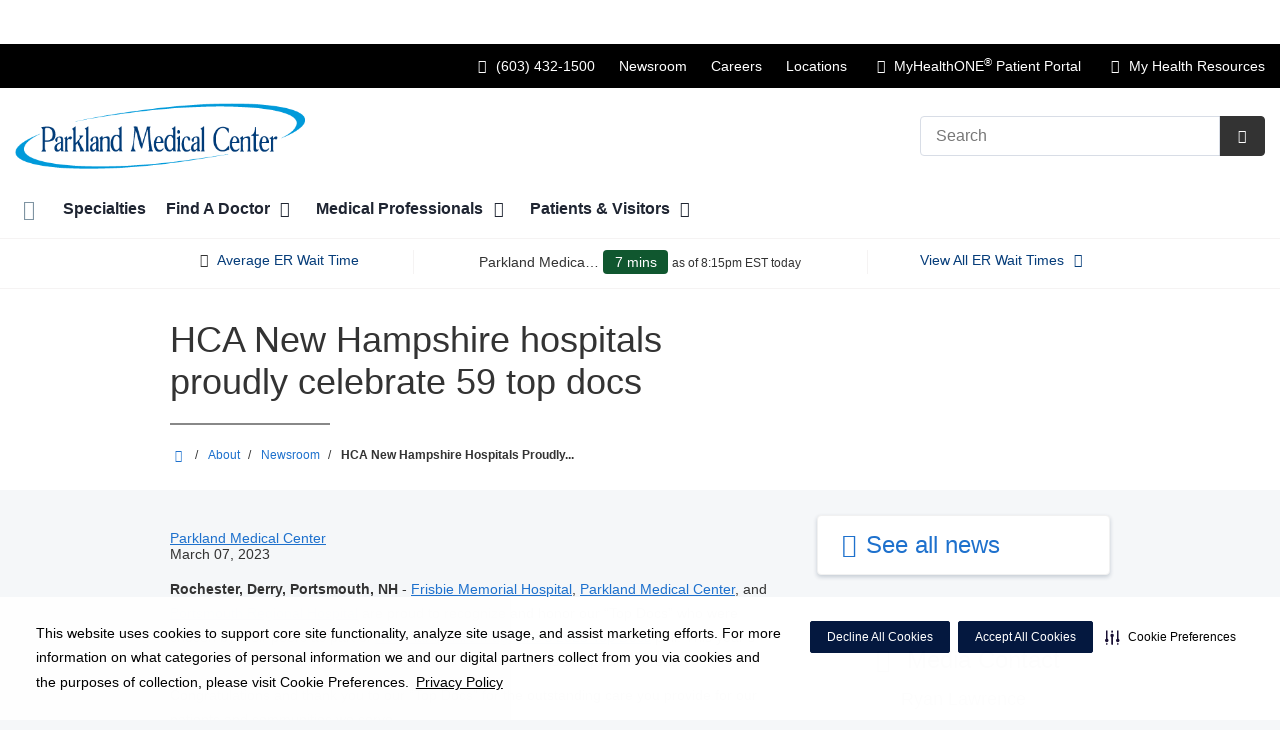

--- FILE ---
content_type: text/html;charset=UTF-8
request_url: https://parklandmedicalcenter.com/about/newsroom/hca-new-hampshire-hospitals-proudly-celebrate-59-top-docs
body_size: 139823
content:

						


 		

	
	

																																																															
																																																															
				
















		
		




		











					


								
						
		
						
				









    
    
        






	


































































 





















		
		




		










			
				
				
				
				
				
		
		
			






	
































		










 
 

 



















 













  
   




  



  
  
































  

  
  

  


  
 

    


          









								












	
	
																																																																																																																																																																																																																																																																																																																																																																																											
																																																																																																																																																																																																																																																																																																																																																																																																																																																																																																																																																																																																																																																																																																																																																																																																																																																																																																																																																																																																																																																																																																																																																																																																																																																																																																																																																																																																																																																																																																																																																																																																																																																																																																																																																																														
	



		
			








		
		










  


        






	









	









	

		
					
		
						
		
					
		
		
				
		
			
					
			
						
										
										
												
		
		
																			
		
		
																			
		
		
																			
		
		
																			
		
		
																		
		
		
																		
		
		
																			
		
		
																			
		
		
				
		
			
																			
		
		
																			
		
		
																			
		
		
				
		
					
			
																			
		
		
																			
		
		
																			
		
		
										
																																																																																																																																																																										
								
	




	


	
	
			
	


	




	







	
							
			
			
								
							

	

	
								
	


								
				
	
							
									
									
									
									
				
					
									
									
									
									
				
																		
			
							
							
	    					
			

		










	
	
		
	
	
	
		
	
	










	















		
		




		



















	















	
		
				
		



	
			
		
		









	
	
		
		
		
		
		
				
		
						
					
		
		
		
		
		
		
		
		
		
		

		
		
		
		
		
		
	
		
		
		
		
			
									
			
		
		
				
		
		
		
		
		
		
		
		
		
		
		

		
		
		
		
		
		
	
		
		
		
		
		
				
		
		
		
		
		
		
		
						
		
		
		
		
		

		
		
		
		
		
		
	
		
		
		
		
		
				
		
		
		
		
		
		
		
		
		
						
		
		
		

		
		
		
		
		
		
	
		
		
		
		
		
		
									
						

										
		
		
		
		
		
		
		
		
		
		
		

		
		
		
		
		
		
	








	
		
		
			
	
																																																																																				
				
		
				
																					
						
				
																	
																			
						
				
													
				
				
																		

				
				
								
								
		
				
			
				
				
					
			
						
				





<!DOCTYPE html>
<html class="no-js" lang="en-us">
	<head>
		<meta http-equiv="X-UA-Compatible" content="IE=edge"/>
		<!-- To kick IE out of quirks mode so Respond.js works -->
		<meta name="viewport" content="initial-scale=1.0, width=device-width" />
		<meta charset="utf-8"/>
		<!-- <meta name="HandheldFriendly" content="true"/> --><!-- BlackBerry? -->
		<!-- <meta name="MobileOptimized" content="width" /> --><!-- IE Mobile? -->

				    <script
        defer
        data-strict-csp
        data-skip-css="false"
        src="https://cdn-prod.securiti.ai/consent/cookie-consent-sdk-loader-strict-csp.js"
        data-tenant-uuid="c2a0cde4-f9d5-4dd6-ba6d-3afc6437e4bc"
        data-domain-uuid="c54ada2a-70b9-4b5e-84f8-32db0cb42a8f"
        data-backend-url="https://app.securiti.ai">
    </script>

	<script type="text/javascript" src="https://cdn-prod.securiti.ai/consent/auto_blocking/c2a0cde4-f9d5-4dd6-ba6d-3afc6437e4bc/c54ada2a-70b9-4b5e-84f8-32db0cb42a8f.js"></script>

				



<script>
	var hcaGlobalTimeZones = [
		{
			currentUtcOffset: -18000000,
			dstAbbr: "EDT",
			abbr: "EST",
			localeString: "America/New_York"
		},
		{
			currentUtcOffset: -21600000,
			dstAbbr: "CDT",
			abbr: "CST",
			localeString: "America/Chicago"
		},
		{
			currentUtcOffset: -25200000,
			dstAbbr: "MDT",
			abbr: "MST",
			localeString: "America/Denver"
		},
		{
			currentUtcOffset: -28800000,
			dstAbbr: "PDT",
			abbr: "PST",
			localeString: "America/Los_Angeles"
		},
		{
			currentUtcOffset: -32400000,
			dstAbbr: "ADT",
			abbr: "AST",
			localeString: "America/Anchorage"
		},
		{
			currentUtcOffset: -36000000,
			dstAbbr: "HDT",
			abbr: "HST",
			localeString: "Pacific/Honolulu"
		}
	];
</script>

				





			






	
					


			
				
		
		
		
																																	
																				
				
		
			
		
		
		
			
		
			
					
		 



	<meta name="robots" content="index, follow">


		    <title>HCA New Hampshire hospitals proudly celebrate 59 top docs | Parkland Medical Center</title>
											
		
		
		
		
							        <link rel="canonical" href="https://parklandmedicalcenter.com/about/newsroom/hca-new-hampshire-hospitals-proudly-celebrate-59-top-docs"/>
						
				
						
				
				
				
		
		
				
					
	
    <meta property="og:title" content="HCA New Hampshire hospitals proudly celebrate 59 top docs"/>
    <meta property="og:type" content="Article"/>
    <meta property="og:url" content="https://parklandmedicalcenter.com/about/newsroom/hca-new-hampshire-hospitals-proudly-celebrate-59-top-docs"/>
    <meta property="og:image" content="https://parklandmedicalcenter.com/contentAsset/raw-data/b724a9cb-dcb2-47f3-9640-de143d33d0f0/fullColorLogo"/>
    <meta property="og:site_name" content="Parkland Medical Center"/>
    <meta property="og:description" content="Frisbie Memorial Hospital, Parkland Medical Center, and Portsmouth Regional Hospital are proud to recognize and honor our 2023 Top Docs."/>

																
				 


								
		


		 												


		






		
	
		
	<script type="application/ld+json">
	{
		"@context": "https://schema.org"
		, "@type": "Hospital"
				, "address": {
			"@type": "PostalAddress"
							, "addressLocality": "Derry"
				, "addressRegion": "NH"
				, "postalCode": "03038"
				, "streetAddress": "1 Parkland Dr "
			
		}
									, "image": "https://parklandmedicalcenter.com"
				, "description": ""
		, "name": "Parkland Medical Center"
					, "sameAs": "https://www.facebook.com/ParkMedCtr"
						
					, "telephone": "(603) 432-1500"
			, "faxNumber": ""
		
		, "logo": "https://parklandmedicalcenter.com/dA/b724a9cbdc/fullColorLogo/PMCLogo_color.png"
		, "url": "https://parklandmedicalcenter.com"
							, "contactPoint" : [
																																					{
						"@type" : "ContactPoint",
						"telephone" : "+1pricing-estimate~Parkland Medical Center~800-849-0829
customer-service~Parkland Medical Center~866-482-1972",
						"contactType" : "billing support"
					}
							]
			}
	</script>


	
		
					
	
	<script type="application/ld+json">
	{
		"@context": "https://schema.org",
		"@type": "Article",
		"headline": "HCA New Hampshire hospitals proudly celebrate 59 top docs",
		"datePublished":"2023-03-07 00:00:00.0",
		"description": "Frisbie Memorial Hospital, Parkland Medical Center, and Portsmouth Regional Hospital are proud to recognize and honor our 2023 "Top Docs."",
					"image": "https://parklandmedicalcenter.com/contentAsset/raw-data/b724a9cb-dcb2-47f3-9640-de143d33d0f0/fullColorLogo",
				"url": "https://parklandmedicalcenter.com/about/newsroom/hca-new-hampshire-hospitals-proudly-celebrate-59-top-docs",
		"dateModified": "2023-03-07",
		"articleBody": "Rochester, Derry, Portsmouth, NH - Frisbie Memorial Hospital, Parkland Medical Center, and Portsmouth Regional Hospital are proud to recognize and honor our “Top Docs” who were chosen by their peers as part of New Hampshire Magazine’s 2023 Top Docs poll. This year’s “Top Docs” affiliated physicians with our three hospitals spans 18 specialty areas. Congratulations and thank you to our “Top Docs” for the outstanding care you provide for our patients and communities we serve. Our “Top Docs” affiliated physicians include:  Allergy & Immunology  Dr. Kevin Roelofs - Portsmouth Regional Hospital  Dr. Barbara L. Deuell - Portsmouth Regional Hospital   Cardiac Electrophysiology  Dr. Jamie H. Kim - Parkland Medical Center   Cardiovascular Disease  Dr. Robert Capodilupo - Parkland Medical Center  Dr. Louis Fink - Parkland Medical Center  Dr. Stephen Hanlon - Parkland Medical Center  Dr. Sachin Saksena - Frisbie Memorial Hospital  Dr. Peter Dourdoufis - Portsmouth Regional Hospital  Dr. Michael E. Metzger - Frisbie Memorial Hospital   Gastroenterology  Dr. Robert A. Ruben - Frisbie Memorial Hospital  Dr. Christopher N. Dainiak - Parkland Medical Center  Dr. Marylyn V. Grondin - Portsmouth Regional Hospital  Dr. Brian Hyett - Portsmouth Regional Hospital  Dr. Sean P. Lynch - Frisbie Memorial Hospital  Dr. Roger M. Epstein - Portsmouth Regional Hospital  Dr. Aristotle J. Damianos - Portsmouth Regional Hospital   Hand Surgery  Dr. H. Matthew Quitkin - Portsmouth Regional Hospital  Dr. Crawford C. Campbell - Parkland Medical Center   Interventional Cardiology  Dr. Jonathan Bridges - Portsmouth Regional Hospital  Dr. Jeffrey Colnes - Portsmouth Regional Hospital  Dr. Jeffrey F. Bleakley - Parkland Medical Center  Dr. James M. Flynn - Parkland Medical Center   Medical Oncology  Dr. Zachary S. Spigelman - Parkland Medical Center   Nephrology  Dr. Shiv Kumar - Portsmouth Regional Hospital  Dr. Michael Casimir Danielski - Portsmouth Regional Hospital  Dr. Sucharit Joshi - Portsmouth Regional Hospital  Dr. Kulli M. Barrett - Portsmouth Regional Hospital  Dr. Naresh Matta - Portsmouth Regional Hospital  Dr. Ana Stankovic - Parkland Medical Center   Neurological Surgery  Dr. Henry F. Pallatroni - Portsmouth Regional Hospital   Nuclear Medicine  Dr. Jeffrey B. Mendel - Parkland Medical Center, Portsmouth Regional Hospital   Obstetrics & Gynecology  Dr. Sonja Nelson - Portsmouth Regional Hospital   Ophthalmology  Dr. Marsha Kavanagh - Portsmouth Regional Hospital  Dr. Warren Goldblatt - Frisbie Memorial Hospital, Portsmouth Regional Hospital  Dr. Richard J. Lasonde - Portsmouth Regional Hospital  Dr. Lucian Szmyd - Portsmouth Regional Hospital  Dr. Timothy Sullivan - Portsmouth Regional Hospital  Dr. Kinley Beck - Portsmouth Regional Hospital  Dr. Claudia Bartolini - Portsmouth Regional Hospital   Orthopaedic Surgery  Dr. Jeffrey Clingman - Frisbie Memorial Hospital  Dr. Mayo Noerdlinger - Portsmouth Regional Hospital  Dr. Alexander D. Davis - Portsmouth Regional Hospital  Dr. Eric Arvidson - Parkland Medical Center  Dr. Glenn S. Lieberman - Frisbie Memorial Hospital  Dr. Akhilesh Sastry - Portsmouth Regional Hospital  Dr. Benjamin Michael Thompson - Portsmouth Regional Hospital, Frisbie Memorial Hospital  Dr. Ira M. Parsons - Portsmouth Regional Hospital  Dr. Tyler P. Welch - Portsmouth Regional Hospital  Dr. William S. Sutherland - Portsmouth Regional Hospital  Dr. Glen D. Crawford - Portsmouth Regional Hospital  Dr. Daniel P. Bouvier - Parkland Medical Center   Otolaryngology  Dr. Peter Soon Ihm - Portsmouth Regional Hospital  Dr. Christopher Knox - Portsmouth Regional Hospital  Dr. Keith Jorgensen - Parkland Medical Center   Pediatrics  Dr. Pamela S. Udomprasert - Frisbie Memorial Hospital   Pediatric Allergy & Immunology  Dr. Robert W. Hickey - Portsmouth Regional Hospital   Sports Medicine  Dr. Tahsin Ergin - Parkland Medical Center  Dr. John Andrew McMahon - Portsmouth Regional Hospital   Urogynecology/Female Pelvic Medicine & Reconstructive Surgery  Dr. Deeptha Sastry - Portsmouth Regional Hospital ",
		"author": {
			"@type": "MedicalOrganization",
			"name": "Parkland Medical Center"
		},
		"publisher": {
			"@type": "MedicalOrganization",
			"name": "Parkland Medical Center",
			"logo": {
				"@type": "ImageObject",
				"url": "https://parklandmedicalcenter.com/contentAsset/raw-data/b724a9cb-dcb2-47f3-9640-de143d33d0f0/fullColorLogo"
			}
		}
	}
	</script>










				




						
				
	




						
	
		










	
		

<script>
	window.dataLayer = window.dataLayer || [];
	dataLayer.push({
		'Analytics ID' : 'UA-60997798-8'
		,'Division' : 'Capital'
		,'Group' : 'National'
		,'Market' : 'Northeast'
		,'City' : 'Derry'
		,'State' : 'NH'
		,'Line of Business' : 'Hospital Operations'
		,'Facility COID' : 'NA'
		,'Facility Name' : 'NA'
		,'Site Type' : 'Market Site'
		,'Domain' : 'parklandmedicalcenter.com'
		,'Site Section' : 'About'
		,'Marketing Specialty' : 'n/a'
					,'Service Line Content' : 'NA'
																		,'HCA Platform' : 'dotcms'
	});
</script>


<script>
	var hcaAnalyticsContext = {
		 "facility_group": "National",
		 "facility_division": "Capital",
		 "facility_market": "Northeast",
		 "facility_city": "Derry",
		 "facility_state": "NH",
		 "line_of_business": "Hospital Operations",
		 "site_type": "Market Site",
		 "marketing_specialty": "n/a",
		 "test_page_version": "n/a",
		 "facility_coid": "NA",
		 "facility_name": "NA",
		 "logged_in": false,
		 "domain": "parklandmedicalcenter.com",
		 "site_search_term": "n/a",
		 "site_search_category": "n/a",
		 "page_type": "About",
		 "service_line_content": "NA",
		 "health_library_content": "n/a",
		 "job_search_term": "n/a",
		 "job_search_category": "n/a",
		 "job_id": "n/a",
		 "job_title": "n/a",
		 "job_schedule": "n/a",
		 "job_facility_name": "n/a",
		 "job_city": "n/a",
		 "job_state": "n/a",
		 "job_division": "n/a",
		 "job_zip": "n/a",
		 "job_education": "n/a",
		 "job_class": "n/a",
		 "job_updated": "n/a",
		 "hca_platform": "dotcms"
	};
</script>

		
	
		
					<link rel="amphtml" href="https://parklandmedicalcenter.com/about/newsroom/hca-new-hampshire-hospitals-proudly-celebrate-59-top-docs?amp=true">
		
				
									
							<meta name="description" content="HCA New Hampshire hospitals proudly celebrate 59 top docs - Frisbie Memorial Hospital, Parkland Medical Center, and Portsmouth Regional Hospital are proud to recognize...">
		
				
							<!-- FAVICON -->
			<link rel="shortcut icon" href="/local/images/favicon.ico" type="image/ico" />
		
		
									<link rel="stylesheet" href="//core.secure.ehc.com/design/lib/framework/bs3/bootstrap.min.css" />
					
				<link rel="stylesheet" href="//core.secure.ehc.com/design/lib/chosen/latest/chosen.min.css" media="screen" />

		
		
			<link rel="stylesheet" href="//core.secure.ehc.com/design/font/fontawesomer/css/fontawesomer.css" />
		
		
					
	
		

















		
		
				
													
				
												
				<link rel="stylesheet" href="//core.secure.ehc.com/design/css/jquery-ui-1.12.0.datePicker.min.css" type="text/css" />
											
				
												
				<link rel="stylesheet" href="//core.secure.ehc.com/src/apps/news/news-app/v2/assets/news-v2.min.css?v=01072026101458" type="text/css" />
					
				
				
		
												<link rel="stylesheet" href="//core.secure.ehc.com/themes/hut/shared/assets/main.min.css?v=01072026101458" />
			
						<link rel="stylesheet" href="//core.secure.ehc.com/themes/hut/2016/v1/assets/main.min.css?v=01072026101458" />
		
				
											<link rel="stylesheet" href="//core.secure.ehc.com/templates/header/includes/er-navigator/v1/assets/er-navigator-v1.min.css">
					
		
		
				
				<script>
	var ebColorVariants = [];
	var hutEntityBrandingPrimary = '#0A2240';
	var hutEntityBrandingSecondary = '#B9532D';

	// add increments of 5 from 0-95
	for (var i = 0; i < 100; i++) {
		if (i % 5 === 0) {
			ebColorVariants.push(i);
		}
	}

	var ebVariantCss = '';
	var colorRules = [
		{
			'type': 'bg',
			'rule': 'background-color'
		},
		{
			'type': 'font',
			'rule': 'color'
		},
		{
			'type': 'border',
			'rule': 'border-color'
		}
	];

	// build css strings with variant colors
	for (var i = 0; i < ebColorVariants.length; i++) {
		var rgbArr = rgbArray('#0A2240');
		var colorAddWhite = colorMixer(rgbArr, [255, 255, 255], ebColorVariants[i]/100);
		var colorAddBlack = colorMixer([0, 0, 0], rgbArr, ebColorVariants[i]/100);
		var variantStringWhite = '--' + ebColorVariants[i];
		var variantStringBlack = '--' + Number(ebColorVariants[i] + 100);

		for (var s = 0; s < colorRules.length; s++) {

			if (ebColorVariants[i] === 0) {
				variantStringWhite = '';
				variantStringBlack = '';
			} else {
				ebVariantCss += '.eb__primary-' + colorRules[s].type + variantStringWhite + '{' + colorRules[s].rule + ': ' + colorAddWhite + ';}' +
				'.eb__primary-hover-' + colorRules[s].type + variantStringWhite + ':hover, .eb__primary-hover-' + colorRules[s].type + variantStringWhite + ':active, .eb__primary-hover-' + colorRules[s].type + variantStringWhite + ':focus, .eb__primary-hover-' + colorRules[s].type + variantStringWhite + '.active' + '{' + colorRules[s].rule + ': ' + colorAddWhite + ';}' +
				'.eb__primary-after-' + colorRules[s].type + variantStringWhite + '::after, .eb__primary-before-' + colorRules[s].type + variantStringWhite + '::before {' + colorRules[s].rule + ': ' + colorAddWhite + ';}';
			}
			ebVariantCss +=	'.eb__primary-' + colorRules[s].type + variantStringBlack + '{' + colorRules[s].rule + ': ' + colorAddBlack + ';}' +
				'.eb__primary-hover-' + colorRules[s].type + variantStringBlack + ':hover, .eb__primary-hover-' + colorRules[s].type + variantStringBlack + ':active, .eb__primary-hover-' + colorRules[s].type + variantStringBlack + ':focus, .eb__primary-hover-' + colorRules[s].type + variantStringBlack + '.active' + '{' + colorRules[s].rule + ': ' + colorAddBlack + ';}' +
				'.eb__primary-after-' + colorRules[s].type + variantStringBlack + '::after, .eb__primary-before-' + colorRules[s].type + variantStringBlack + '::before {' + colorRules[s].rule + ': ' + colorAddBlack + ';}';
		}
	}

	// create and add style to DOM
	var ebVariantStyle = document.createElement('style');
	ebVariantStyle.type = 'text/css';
	ebVariantStyle.innerHTML = ebVariantCss;
	document.getElementsByTagName('head')[0].appendChild(ebVariantStyle);

	// HELPERS
	/*
	* HEX to RGB array converter
	* accepts HEX string (with hash)
	* returns array
	*/
	function rgbArray(h) {
		var r = 0;
		var g = 0;
		var b = 0;

		// 3 digits
		if (h.length === 4) {
			r = "0x" + h[1] + h[1];
			g = "0x" + h[2] + h[2];
			b = "0x" + h[3] + h[3];
		// 6 digits
		} else if (h.length === 7) {
			r = "0x" + h[1] + h[2];
			g = "0x" + h[3] + h[4];
			b = "0x" + h[5] + h[6];
		}

		return [r, g, b];
	}

	/*
	* Mixes individual red green and blue values
	* accepts String, String, Number
	* returns parseInt
	*/
	function colorChannelMixer(colorChannelA, colorChannelB, amountToMix) {
		var channelA = colorChannelA * amountToMix;
		var channelB = colorChannelB * (1 - amountToMix);
		return parseInt(channelA + channelB);
	}

	/*
	* Mixes RGB array values
	* accepts Array, Array, Number
	* returns String
	*/
	function colorMixer(rgbA, rgbB, amountToMix) {
		var r = colorChannelMixer(rgbA[0], rgbB[0], amountToMix);
		var g = colorChannelMixer(rgbA[1], rgbB[1], amountToMix);
		var b = colorChannelMixer(rgbA[2], rgbB[2], amountToMix);
		return "rgb(" + r + "," + g + "," + b + ")";
	}

</script>
				
				


		


	<link href="//core.secure.ehc.com/design/css/entity-branding/hut/branding.dot?id=32905%7CParkland-Medical-Center&theme=2016&host=e1cac7e4-b25a-4711-8988-e626ad8172f3" rel="stylesheet" type="text/css">

				

<meta name="msvalidate.01" content="4230E029CF7600B9A71C31D1EDBDCA30" />

<meta name="google-site-verification" content="Jrck5R5NZA86-5pg_v4KIS0X3csBDoMf79jR89C3m98" />
<meta name="google-site-verification" content="xArhepepTdEbH9nh8Dj3u0EKWfsK-MCMuOZ8_8rmsYU" />

							<!-- BEGIN LOCAL CSS -->
			<style>
				/*******************************************
local css
********************************************/

.related-content-h3 {
    color: #788184;
    font-size: 1.17em;
    text-transform: uppercase;
}

.top-buffer {
    margin-top: 20px;
}

.padding-top-fifteen {
    padding-top: 15px;
}

.text-red {
    color: #EE0000;
}

/*
* Remove RSS feed from bog, newsroom
*/

.blog-rss-feed,
.news-rss-feed{
    display:none;
}			</style>
			<!-- END LOCAL CSS -->
		
				<!-- BEGIN UTIL CUSTOM VTL -->
		






<link rel="stylesheet" href="https://web-q-hospital.prod.ehc.com/global/hut/widgets/css/webq-widgets.css?v=1.1.052820" type="text/css">
  <link rel="stylesheet" href="https://web-q-hospital.prod.ehc.com/global/hut/widgets/css/webq-widgets-eb.css?id=32905%7CParkland-Medical-Center&v=1.1.052820" type="text/css">	





		<!-- END UTIL CUSTOM VTL -->

		
				
		
		


		<script>
			var isMarketBrand = false;
			var hostLocations = [{"marketUrl":"","city":"Derry","additionalText":"","facilityEccNumber":"(603) 421-3650","link":"","primaryColor":"#0A2240","entityBrandingId":"32905|Parkland-Medical-Center","description":"","orgLevel":"Facility","title":"Lahey Institute of Urology at Parkland Medical Center","taleoFacilityId":"","type":"[Health_Center]","division":"Capital","hcaLineOfBusiness":"NA","mhoEnabled":"false","default":"[]","programName":"","financialServiceNumber":"","marketingSpecialty":"n/a","primaryGradient":"#112B55","id":"c3666594-73d4-4e7b-936c-ad70b3bdaa50","state":"NH","fax":"","lat":"42.8768824","group":"American","zip":"03038","ctaButton":"","image":"","hours":"","lng":"-71.31862230000002","address2":"Suite 300","urlTitle":"","contactEmail":"","address1":"44 Birch St","secondaryCtaButton":"","coid":"32905","rsid":"","erFeed":"","accessPoint":"lahey-urology","market":"Richmond VA Market","phone":"(603) 421-3663","sortOrder":"0","billPayValue":"","extraCtaButton":"","secondaryGradient":"#C5481B","providerLocationUrlTitle":"","secondaryColor":"#B9532D"},{"marketUrl":"","city":"Derry","additionalText":"","facilityEccNumber":"","link":"","primaryColor":"#0A2240","entityBrandingId":"32905|Parkland-Medical-Center","description":"","orgLevel":"Facility","title":"Nutfield Medical Office Building","taleoFacilityId":"","type":"[Medical_Office_Building]","division":"Capital","hcaLineOfBusiness":"NA","mhoEnabled":"false","default":"[]","programName":"","financialServiceNumber":"","marketingSpecialty":"","primaryGradient":"#112B55","id":"7523ce05-1468-447e-bcea-239f0b193b46","state":"NH","fax":"","lat":"42.8768824","group":"American","zip":"03038","ctaButton":"","image":"","hours":"","lng":"-71.31862230000002","address2":"","urlTitle":"","contactEmail":"","address1":"44 Birch St, Building A","secondaryCtaButton":"","coid":"32905","rsid":"","erFeed":"","accessPoint":"nutfield-medical-office","market":"Richmond VA Market","phone":"","sortOrder":"0","billPayValue":"","extraCtaButton":"","secondaryGradient":"#C5481B","providerLocationUrlTitle":"","secondaryColor":"#B9532D"},{"marketUrl":"","city":"Derry","additionalText":"","facilityEccNumber":"(603) 421-3650","link":"","primaryColor":"#0A2240","entityBrandingId":"32905|Parkland-Medical-Center","description":"","orgLevel":"Facility","title":"Oncology and Hematology at Parkland (Derry)","taleoFacilityId":"","type":"[Cancer_Center]","division":"Capital","hcaLineOfBusiness":"NA","mhoEnabled":"false","default":"[]","programName":"","financialServiceNumber":"","marketingSpecialty":"n/a","primaryGradient":"#112B55","id":"9a7e9db7-67f0-430a-93de-5421f5e39f23","state":"NH","fax":"","lat":"42.8974699","group":"American","zip":"03038","ctaButton":"","image":"","hours":"Mon - Fri: 8:00am - 4:00pm","lng":"-71.324068","address2":"Suite 101 LL","urlTitle":"","contactEmail":"","address1":"6 Tsienneto Rd","secondaryCtaButton":"","coid":"32905","rsid":"","erFeed":"","accessPoint":"oncology-hematology-derry","market":"Richmond VA Market","phone":"(603) 537-2060","sortOrder":"0","billPayValue":"","extraCtaButton":"","secondaryGradient":"#C5481B","providerLocationUrlTitle":"","secondaryColor":"#B9532D"},{"marketUrl":"","city":"Salem","additionalText":"","facilityEccNumber":"(603) 421-3650","link":"","primaryColor":"#0A2240","entityBrandingId":"32905|Parkland-Medical-Center","description":"","orgLevel":"Facility","title":"Oncology and Hematology at Parkland (Salem)","taleoFacilityId":"","type":"[Cancer_Center]","division":"Capital","hcaLineOfBusiness":"NA","mhoEnabled":"false","default":"[]","programName":"","financialServiceNumber":"","marketingSpecialty":"n/a","primaryGradient":"#112B55","id":"3a56c9f5-ce28-4d6b-a54f-a11b414d5b1f","state":"NH","fax":"","lat":"42.7725101","group":"American","zip":"03079","ctaButton":"","image":"","hours":"Mon - Fri: 8:00am - 4:00pm","lng":"-71.24847820000002","address2":"Suite 2400","urlTitle":"","contactEmail":"","address1":"31 Stiles Rd","secondaryCtaButton":"","coid":"32905","rsid":"","erFeed":"","accessPoint":"oncology-hematology-salem","market":"Richmond VA Market","phone":"(603) 890-2750","sortOrder":"0","billPayValue":"","extraCtaButton":"","secondaryGradient":"#C5481B","providerLocationUrlTitle":"","secondaryColor":"#B9532D"},{"marketUrl":"","city":"Concord","additionalText":"","facilityEccNumber":"","link":"","entityBrandingId":"","description":"","orgLevel":"Facility","title":"Parkland Center for Emotional Wellness \u2013 Concord","taleoFacilityId":"","type":"[Health_Center]","division":"Capital","hcaLineOfBusiness":"NA","mhoEnabled":"false","default":"[]","programName":"","financialServiceNumber":"","marketingSpecialty":"n/a","id":"4e348646-8851-464e-890b-812047e044b7","state":"NH","fax":"","lat":"43.1981693","group":"American","zip":"03301","ctaButton":"","image":"","hours":"","lng":"-71.5532032","address2":"Suite 202","urlTitle":"","contactEmail":"","address1":"171 Pleasant Street","secondaryCtaButton":"","coid":"32905","rsid":"","erFeed":"","accessPoint":"parkland-center-for-emotional-wellness-concord","market":"","phone":"(603) 421-2450","sortOrder":"0","billPayValue":"","extraCtaButton":"","providerLocationUrlTitle":""},{"marketUrl":"","city":"Derry","additionalText":"","facilityEccNumber":"","link":"","entityBrandingId":"","description":"","orgLevel":"Facility","title":"Parkland Center for Emotional Wellness \u2013 Derry","taleoFacilityId":"","type":"[Health_Center]","division":"","hcaLineOfBusiness":"NA","mhoEnabled":"false","default":"[]","programName":"","financialServiceNumber":"","marketingSpecialty":"n/a","id":"ec8c1fb1-859b-42a3-879a-5f72e7741f0a","state":"NH","fax":"","lat":"42.8768619","group":"American","zip":"03038","ctaButton":"","image":"","hours":"","lng":"-71.3186039","address2":"Suite 204","urlTitle":"","contactEmail":"","address1":"44 Birch Street","secondaryCtaButton":"","coid":"32905","rsid":"","erFeed":"","accessPoint":"parkland-center-for-emotional-wellness-derry","market":"","phone":"(603) 421-3771","sortOrder":"0","billPayValue":"","extraCtaButton":"","providerLocationUrlTitle":""},{"marketUrl":"","city":"Derry","additionalText":"","facilityEccNumber":"","link":"","primaryColor":"#0A2240","entityBrandingId":"32905|Parkland-Medical-Center","description":"","orgLevel":"Facility","title":"Parkland Center for Wound Healing","taleoFacilityId":"","type":"[Rehabilitation_Center]","division":"Capital","hcaLineOfBusiness":"NA","mhoEnabled":"false","default":"[]","programName":"","financialServiceNumber":"","marketingSpecialty":"n/a","primaryGradient":"#112B55","id":"21dde388-df28-481d-8723-8ae8fe80af0e","state":"NH","fax":"","lat":"42.8806437","group":"American","zip":"03038","ctaButton":"","image":"","hours":"","lng":"-71.3273346","address2":"Building A, Suite 209","urlTitle":"","contactEmail":"","address1":"44 Birch St","secondaryCtaButton":"","coid":"32905","rsid":"","erFeed":"","accessPoint":"parkland-center-for-wound-healing","market":"Richmond VA Market","phone":"(603) 421-3688","sortOrder":"0","billPayValue":"","extraCtaButton":"","secondaryGradient":"#C5481B","providerLocationUrlTitle":"","secondaryColor":"#B9532D"},{"marketUrl":"","city":"Salem","additionalText":"","facilityEccNumber":"(603) 421-3650","link":"","primaryColor":"#0A2240","entityBrandingId":"32905|Parkland-Medical-Center","description":"","orgLevel":"Facility","title":"Parkland Medical Building at Salem","taleoFacilityId":"","type":"[Behavioral_Health, Medical_Office_Building]","division":"Capital","hcaLineOfBusiness":"NA","mhoEnabled":"false","default":"[]","programName":"","financialServiceNumber":"","marketingSpecialty":"n/a","primaryGradient":"#112B55","id":"e3f6b919-c929-4929-b821-c0368abd457a","state":"NH","fax":"","lat":"42.7725101","group":"American","zip":"03079","ctaButton":"","image":"","hours":"","lng":"-71.24847820000002","address2":"","urlTitle":"","contactEmail":"","address1":"31 Stiles Rd","secondaryCtaButton":"","coid":"32905","rsid":"","erFeed":"","accessPoint":"parkland-medical-salem","market":"Richmond VA Market","phone":"(603) 890-2724","sortOrder":"0","billPayValue":"","extraCtaButton":"","secondaryGradient":"#C5481B","providerLocationUrlTitle":"","secondaryColor":"#B9532D"},{"marketUrl":"","city":"Derry","additionalText":"","facilityEccNumber":"(603) 421-3650","link":"http://parklandmedicalcenter.com/","primaryColor":"#0A2240","entityBrandingId":"32905|Parkland-Medical-Center","description":"<p>Through our partnerships with The Lahey Hospital &amp; Medical Center and the New England Heart Institute (NEHI), we bring specialized medicine by highly skilled physicians, innovative approaches to treatment and advanced technology to our communities. With convenient locations in Derry, Londonderry and Salem, we&rsquo;re proud to provide all the care you need close to home.<\/p>","orgLevel":"Facility","title":"Parkland Medical Center","taleoFacilityId":"00636","type":"[Hospital]","division":"Capital","hcaLineOfBusiness":"NA","mhoEnabled":"true","default":"[Yes]","programName":"","financialServiceNumber":"pricing-estimate~Parkland Medical Center~800-849-0829\ncustomer-service~Parkland Medical Center~866-482-1972","marketingSpecialty":"n/a","primaryGradient":"#112B55","id":"a87f3e30-01a3-43c2-a2e0-138a79247813","state":"NH","fax":"","lat":"42.8758495","group":"American","zip":"03038","ctaButton":"","image":"/contentAsset/raw-data/a87f3e30-01a3-43c2-a2e0-138a79247813/image","hours":"","lng":"-71.31757470000002","address2":"","urlTitle":"","contactEmail":"Ryan.Lawrence@hcahealthcare.com","address1":"1 Parkland Dr","secondaryCtaButton":"","coid":"32905","rsid":"","erFeed":"Parkland","accessPoint":"parkland","legalChargeMaster":{"drgFileName":"CapitalDivision_ParklandMedicalCenter_DRG.csv","id":"befb3836-f78f-403d-ad4e-7405412b9824","facilityName":"Parkland Medical Center","cmFileName":"02-0364103_PARKLAND-MEDICAL-CENTER_standardcharges"},"market":"Richmond VA Market","phone":"(603) 432-1500","sortOrder":"0","billPayValue":"NjM2","extraCtaButton":"","secondaryGradient":"#C5481B","providerLocationUrlTitle":"","secondaryColor":"#B9532D"},{"marketUrl":"","city":"Derry","additionalText":"","facilityEccNumber":"(603) 421-3650","link":"","primaryColor":"#0A2240","entityBrandingId":"32905|Parkland-Medical-Center","description":"","orgLevel":"Facility","title":"Parkland Medical Center Laboratory","taleoFacilityId":"","type":"[Diagnostic_Center]","division":"Capital","hcaLineOfBusiness":"NA","mhoEnabled":"false","default":"[]","programName":"","financialServiceNumber":"","marketingSpecialty":"n/a","primaryGradient":"#112B55","id":"a09a12a5-c08f-47cc-b6cc-2fd894c759a4","state":"NH","fax":"","lat":"42.8758495","group":"American","zip":"03038","ctaButton":"","image":"","hours":"","lng":"-71.31757470000002","address2":"","urlTitle":"","contactEmail":"","address1":"1 Parkland Dr","secondaryCtaButton":"","coid":"32905","rsid":"","erFeed":"","accessPoint":"parkland-lab","market":"Richmond VA Market","phone":"(603) 432-2266","sortOrder":"0","billPayValue":"","extraCtaButton":"","secondaryGradient":"#C5481B","providerLocationUrlTitle":"","secondaryColor":"#B9532D"},{"marketUrl":"","city":"Derry","additionalText":"","facilityEccNumber":"(603) 421-3650","link":"","primaryColor":"#0A2240","entityBrandingId":"32905|Parkland-Medical-Center","description":"","orgLevel":"Facility","title":"Parkland Rehabilitation Nutfield Professional Building","taleoFacilityId":"","type":"[Rehabilitation_Center]","division":"Capital","hcaLineOfBusiness":"NA","mhoEnabled":"false","default":"[]","programName":"","financialServiceNumber":"","marketingSpecialty":"n/a","primaryGradient":"#112B55","id":"2b3af360-deba-4265-889f-ac73c2cd2610","state":"NH","fax":"","lat":"42.8768824","group":"American","zip":"03038","ctaButton":"","image":"","hours":"","lng":"-71.31862230000002","address2":"Suite 300","urlTitle":"","contactEmail":"","address1":"44 Birch St","secondaryCtaButton":"","coid":"32905","rsid":"","erFeed":"","accessPoint":"parkland-rehabilitation-nutfield","market":"Richmond VA Market","phone":"(603) 421-2250","sortOrder":"0","billPayValue":"","extraCtaButton":"","secondaryGradient":"#C5481B","providerLocationUrlTitle":"","secondaryColor":"#B9532D"},{"marketUrl":"","city":"Plaistow","additionalText":"","facilityEccNumber":"","link":"https://parklandmedicalcenter.com/locations/plaistow-emergency-room/","primaryColor":"#0A2240","entityBrandingId":"32905|Parkland-Medical-Center","description":"<p>When you're facing a crisis, our freestanding emergency room (ER) is ready to care for you and your loved ones.<\/p>\n<h2>Emergency room in Plaistow, New Hampshire<\/h2>\n<p>At our newest state-of-the-art ER, a service of Parkland Medical Center, our team includes board-certified emergency physicians and nurses, 24 hours a day, 365 days a year. From treating minor illnesses and injuries to major medical concerns, Plaistow Emergency Room offers the same advanced technologies and services you would find at our full-service hospital ER.<\/p>\n<h2>Expert care and personalized amenities<\/h2>\n<ul>\n  <li>Full-service emergency care, as offered at our main hospital<\/li>\n  <li>Advanced imaging and diagnostic testing, including (CT) scans and diagnostic X-rays<\/li>\n  <li>Board-certified emergency specialists trained in adult and pediatric care<\/li>\n  <li>10 private treatment rooms - designed for safety, privacy and comfort<\/li>\n  <li>Onsite laboratory to bring you faster results for blood samples and other diagnostic tests.<\/li>\n<\/ul>\n<h2>Emergency conditions we treat<\/h2>\n<p>Our emergency care team provides care for a wide range of conditions, including:<\/p>\n<ul>\n  <li>Minor illness and injury treatment (sprains, strains, breaks, falls, cough, colds, UTIs)<\/li>\n  <li>Major medical concerns (drug overdose, burns, sepsis)<\/li>\n  <li>Heart concerns (chest pain, shortness of breath, heart failure, cardiac arrest)<\/li>\n  <li>Respiratory issues (asthma, COPD, respiratory arrest, shortness of breath) <\/li>\n  <li>Neurological conditions (seizure, migraines, minor head injuries)<\/li>\n  <li>Care for animal bites, allergic reactions, cuts and wounds<\/li>\n  <li>Acute and chronic behavioral health conditions (with convenient transfer to Parkland Medical Center\u2019s <a href=\"https://parklandmedicalcenter.com/specialties/behavioral-health\">inpatient behavioral health program<\/a>, if needed)<\/li>\n<\/ul>\n<p><img src=\"/util/images/buildings/plaistow-emergency-room-map.jpg\" alt=\"\" class=\"img-responsive centered\" /><\/p>","orgLevel":"Facility","title":"Plaistow Emergency Room","taleoFacilityId":"","type":"[Freestanding_ER]","division":"","hcaLineOfBusiness":"NA","mhoEnabled":"false","default":"[]","programName":"","financialServiceNumber":"","marketingSpecialty":"n/a","primaryGradient":"#112B55","id":"2a4ecab4-f586-4429-a2eb-f9d469adf10f","state":"NH","fax":"","lat":"42.8197508","group":"American","zip":"03865","ctaButton":"","image":"/contentAsset/raw-data/2a4ecab4-f586-4429-a2eb-f9d469adf10f/image","hours":"Open 24 hours","lng":"-71.1050341","address2":"","urlTitle":"","contactEmail":"","address1":"26 Plaistow Road","secondaryCtaButton":"","coid":"32905","rsid":"","erFeed":"Plaistow FSER","accessPoint":"plaistow-emergency-room","legalChargeMaster":{"legalChargeMasterDisclaimer":{"identifier":"b1127969-45cf-437d-be7e-1cd43d9abaab","title":"DISCLAIMER A - DEFAULT","disclaimerContent":"<p>The attached machine-readable file contains certain charge and rate information for items and services that may be offered by Parkland Medical Center (including any additional hospital campus(es) and off-site emergency department(s) listed in the file). This information is subject to the following:<\/p>\n\n<ol>\n    <li>The file does <strong><u>not<\/u><\/strong> contain information concerning patient's expected <strong>copayments, deductible amounts, or coinsurance obligations. For payment estimates specific to the amount you may owe for items and services you may receive at this hospital, please call <a href=\"tel:\" class=\"pfa-call\"><\/a>.<\/strong><\/li>\n    <li>The file will be fully updated on an annual basis. The \"Last Full Update\" date contained in the file reflects the date the file was last fully updated. The file may also contain technical revisions, corrections or additions after the Last Full Update, which are noted using a \"Last Revision\" date. Changes in charges, rates, network participation or other data elements that become effective following the date of the Last Full Update may not be shown, regardless of the Last Revision date.<\/li>\n    <li>Rates are based upon the specific facts and circumstances of the care provided to an individual patient. For example, the items and services furnished to the patient (i.e., drugs and implants) vary by patient circumstance and the product used.<\/li>\n    <li>Comparisons of rates within the file between payers or comparison of files between hospitals <strong><u>will not<\/u><\/strong> reflect distinctions in prices due to variations in pricing methodology. For example, if an item or service is priced as a case rate (a set rate for an episode of care) with a particular payer or for a particular hospital, but as a per day rate with a different payer or hospital, then these rates cannot be compared without first determining the patient's length of stay and then applying the applicable contractual enhancements (e.g., stoploss or trauma activation).<\/li>\n    <li>The file does not include information for non-facility items and services, including the rates for care provided by physicians and other professionals that are not Parkland Medical Center employees.<\/li>\n    <li>The minimum and maximum results in the file represent the high and low payer-specific negotiated charge by service description. Because items and services are priced differently by payers (i.e., case rate, daily rate, base rate), the minimum and maximum rates may not reflect the highest or lowest dollar value for a given service across all payers. For example, the maximum rate for an item may show Payer A's rate (the highest rate shown), but when the payers' rates are applied to an actual patient stay, Payer B;s rate may in fact be the maximum rate for that particular stay.<\/li>\n    <li>In the case of multi-campus hospitals, the file is encoded with location data for each hospital location for inpatient or emergency services that is on the same license and uses the same standard charges.  Some locations may offer a more limited set of items and services, and some items and services may be available at certain locations but not others<\/li>\n<\/ol>"},"drgFileName":"","id":"c46ec4b5-d55d-484a-bdf5-88b2f45b89fb","facilityName":"Plaistow Emergency Room","cmFileName":"02-0364103_PLAISTOW-FSER_standardcharges"},"market":"","phone":"(603) 257-6100","sortOrder":"0","billPayValue":"","extraCtaButton":"","secondaryGradient":"#C5481B","providerLocationUrlTitle":"","secondaryColor":"#B9532D"},{"marketUrl":"","city":"Salem","additionalText":"","facilityEccNumber":"(603) 421-3650","link":"/locations/salem-radiology/","primaryColor":"#0A2240","entityBrandingId":"32905|Parkland-Medical-Center","description":"<p>At Salem Radiology, a department of Parkland Medical Center, we use the latest imaging techniques to accurately diagnose our patients\u2019 conditions in a comfortable environment.<\/p>\n\n<blockquote>For more information about digital imaging at Salem Radiology, call <a href=\"tel:6038902800\" >(603) 890-2800<\/a>.<\/blockquote><p><br><\/p>\n\n<p>Our radiologists combine years of experience with advanced training to deliver accurate, convenient <a href=\"https://parklandmedicalcenter.com/specialties/imaging-services/\">imaging services<\/a> in Salem, New Hampshire. All of our radiologists are board certified by the American Board of Radiology and several hold certificates in advanced areas like neuroradiology and interventional radiology.<\/p>\n<p>Services we provide include:<\/p>\n<ul>\n    <li>Mammography<\/li>\n    <li>Cardiac computed tomography (CT) angiography<\/li>\n    <li>Cat scans<\/li>\n    <li>Magnetic resonance imaging (MRI)<\/li>\n    <li>Ultrasounds<\/li>\n    <li>X-rays<\/li>\n    <li>Bone density scans<\/li>\n<\/ul>\n<h2>Our imaging location and hours<\/h2>\n<p>Our outpatient imaging center is located at:<\/p>\n<p>31 Stiles Road, Suite #1200<\/p>\n<p>Salem, NH 03079<\/p>\n<p>Our hours of operation are:<\/p>\n<ul>\n    <li>Monday through Friday: 8:00am - 4:00pm<\/li>\n    <li>Saturday: 8:00am - 12:00pm<\/li>\n    <li>Sunday: Closed<\/li>\n<\/ul>","orgLevel":"Facility","title":"Salem Radiology","taleoFacilityId":"","type":"[Imaging_Center]","division":"Capital","hcaLineOfBusiness":"NA","mhoEnabled":"false","default":"[]","programName":"","financialServiceNumber":"","marketingSpecialty":"n/a","primaryGradient":"#112B55","id":"0e91ea8f-2929-4035-98a3-3a74e91e5cfb","state":"NH","fax":"","lat":"42.7725101","group":"American","zip":"03079","ctaButton":"","image":"","hours":"","lng":"-71.24847820000002","address2":"","urlTitle":"","contactEmail":"","address1":"31 Stiles Rd","secondaryCtaButton":"","coid":"32905","rsid":"","erFeed":"","accessPoint":"salem-radiology","market":"Richmond VA Market","phone":"(603) 890-2800","sortOrder":"0","billPayValue":"","extraCtaButton":"","secondaryGradient":"#C5481B","providerLocationUrlTitle":"","secondaryColor":"#B9532D"},{"marketUrl":"","city":"Derry","additionalText":"","facilityEccNumber":"(603) 421-3650","link":"","primaryColor":"#0A2240","entityBrandingId":"32905|Parkland-Medical-Center","description":"","orgLevel":"Facility","title":"The Lahey Comprehensive Breast Health Center at Parkland Medical Center","taleoFacilityId":"","type":"[Health_Center]","division":"Capital","hcaLineOfBusiness":"NA","mhoEnabled":"false","default":"[]","programName":"","financialServiceNumber":"","marketingSpecialty":"n/a","primaryGradient":"#112B55","id":"8d94a8b6-cabd-4da8-ae93-0cdbf724de2b","state":"NH","fax":"","lat":"42.8768289","group":"American","zip":"03038","ctaButton":"","image":"","hours":"Mon - Fri: 8:00am - 4:00pm","lng":"-71.3186454","address2":"Suite 300","urlTitle":"","contactEmail":"","address1":"44 Birch St","secondaryCtaButton":"","coid":"32905","rsid":"","erFeed":"","accessPoint":"lahey-breast","market":"Richmond VA Market","phone":"(603) 421-2156","sortOrder":"0","billPayValue":"","extraCtaButton":"","secondaryGradient":"#C5481B","providerLocationUrlTitle":"","secondaryColor":"#B9532D"},{"marketUrl":"","city":"Derry","additionalText":"","facilityEccNumber":"(603) 421-3650","link":"","primaryColor":"#0A2240","entityBrandingId":"32905|Parkland-Medical-Center","description":"","orgLevel":"Facility","title":"The Parkland Center for Cardiology","taleoFacilityId":"","type":"[Health_Center]","division":"Capital","hcaLineOfBusiness":"NA","mhoEnabled":"false","default":"[]","programName":"","financialServiceNumber":"","marketingSpecialty":"n/a","primaryGradient":"#112B55","id":"624bce89-120e-473f-83e1-c685c402388b","state":"NH","fax":"","lat":"42.8758495","group":"American","zip":"03038","ctaButton":"","image":"","hours":"","lng":"-71.31757470000002","address2":"","urlTitle":"","contactEmail":"","address1":"1 Parkland Dr","secondaryCtaButton":"","coid":"32905","rsid":"","erFeed":"","accessPoint":"parkland-cardio-derry","market":"Richmond VA Market","phone":"(603) 421-2240","sortOrder":"0","billPayValue":"","extraCtaButton":"","secondaryGradient":"#C5481B","providerLocationUrlTitle":"","secondaryColor":"#B9532D"}];
			var hostCurrentLocationUrl = "";
			var hostCurrentLocationTitle = "";
			var hostFacilityName = "Parkland Medical Center";
		</script>

		<script type="text/javascript" src="//core.secure.ehc.com/design/lib/analytics/assets/hut-api-controller.min.js"></script>

							<script type="text/javascript" src="//core.secure.ehc.com/util/celebrus.js" defer></script>
			
						
		
	</head>

	
	
		
		
		
	
	
		<body class="news page-no-asides about unified interior theme-2016 ">

		
		



			
	


				












    



				
				<div id="page-wrap">
																									<a href="#page" tabindex="1" id="skip-nav-accessibility-aid">Skip to main content</a>
							
												<!--[if lte IE 9]>
				<div id="update-browser-warning" class="alert alert-info">
					<strong>You are using an outdated browser</strong>
					<p>It is limiting your browser experience. For the best web experience, upgrade to the latest version of <a href="http://www.microsoft.com/windows/downloads/ie/getitnow.mspx">Internet Explorer</a> or try one of these alternatives: <a href="http://www.getfirefox.com/">Firefox</a>, <a href="http://www.google.com/chrome">Google Chrome</a> or <a href="http://www.apple.com/safari/">Safari</a>.</p>
					<p>Still dependent on your version of IE for legacy applications?  Please install one of the other recommended browsers.</p>
				</div>
			<![endif]-->
		<div id="header-wrap" class="clearfix">
						
			


		


  
  

	 













													





	











	






						
	
	








		
	
	
	
			

	
		
	
		
	
	



	<div class="sticky-header-desktop" data-edit-mode="" role="navigation" aria-label="sticky site navigation and search">
					<div class="pfr-pre-navbar bg-secondary hidden-xs">
		<div class="container-fluid">
			<ul class="list-unstyled">
														<li>
						<a href="/about/legal/pricing-transparency-cms-required-file-of-standard-charges.dot" class="cdp-utilNav" data-analytics='{"feature": "nava", "name": "utilityNavClick"}'>Price Transparency</a>
					</li>
							</ul>
		</div>
	</div>
			<div class="pre-navbar ">
		<div class="container-fluid">
						
						<ul class="list-unstyled text-right hidden-xs prenav-link-list">
																			<li><a class="cdp-utilNav" href="tel:6034321500" data-analytics='{"feature": "nava", "name": "utilityNavClick"}'><i class="icon-phone cdp-utilNav" aria-hidden="true"></i><span><span class="sr-only">Call Parkland Medical Center at</span> (603) 432-1500</span></a></li>
									
														<li>
													<a href="/about/newsroom/" class="cdp-utilNav" data-analytics='{"feature": "nava", "name": "utilityNavClick"}'>Newsroom</a>
											</li>
														<li>
													<a href="https://careers.hcahealthcare.com/pages/parkland-medical-center?bid=5260" class="cdp-utilNav" data-analytics='{"feature": "nava", "name": "utilityNavClick"}'>Careers</a>
											</li>
														<li>
													<a href="/locations/" class="cdp-utilNav" data-analytics='{"feature": "nava", "name": "utilityNavClick"}'>Locations</a>
											</li>
														<li>
													<a href="/myhealthone/" class="cdp-utilNav" data-analytics='{"feature": "nava", "name": "utilityNavClick"}'><i class="icon-mho" aria-hidden="true"></i> MyHealthONE<sup>®</sup> Patient Portal</a>
											</li>
				
								
															
					
										
					<li><a href="/my-health-resources?type=hospitals" data-analytics='{"feature": "nava", "name": "utilityNavClick"}' class="cdp-utilNav"><i class="icon-th cdp-utilNav" aria-hidden="true"></i><span> My Health Resources</span></a></li>
							</ul>

												
			<form class="form-inline hut-search" action="/search/results.dot" method="GET" enctype="multipart/form-data" role="search" data-submit="false">
			<div class="form-group">
				<label class="sr-only" for="prenav-main-search-sticky">Search</label>
				<div class="input-group">
										<input type="text" class="header-search-input form-control" name="q" id="prenav-main-search-sticky" placeholder="Search" maxlength="64" autocomplete="off" pattern="^[a-zA-Z0-9-`.'()? ]*$" title="Can only contain letters, numbers and limited special characters." required>
					<a href="#" class="close-search hidden" aria-label="Close recent searches">&times;</a>
					<div class="input-group-btn">
						<button type="submit" class="btn btn-default submit">
							<i class="icon-search" aria-hidden="true"></i>
							<span class="sr-only">Submit Search</span>
						</button>
					</div>
										<div class="header-search-results hidden">
						<span class="recent-search-title"><strong>Recent Searches</strong></span>
						<ul class="recent-searches"></ul>
					</div>
				</div>
			</div>
		</form>
			</div>
	</div>


		
		<nav id="main-nav-sticky" class="main-nav" role="navigation" aria-label="sticky main nav bar" data-celebrus="cdp-globalNav">

				
	
		
	
	
	
			<div class="mobile-cta-links">
									
										<div class="cta-item-count-one cta-item">
					<a class='cdp-globalNav-Cta' href='tel:6034321500' data-analytics='{"feature": "nava", "name": "ctaClick"}'><i class='icon-phone cdp-globalNav-Cta' aria-hidden='true'></i><span class='cdp-globalNav-Cta'>Call</span> <span class='sr-only cdp-globalNav-Cta'>Parkland Medical Center at (603) 432-1500</span></a>
				</div>
					</div>
	
																															
	
	<div class="container-fluid">

		
				
					<ul class="nav navbar-nav">
				
				
				
										
										
										
					
										
										
										
										
					
					
																											
										
					<li class="dropdown">
						<a href="/home"class=cdp-globalNav>Home</a>

											</li><!-- /.dropdown -->
				
										
										
										
					
										
										
										
										
					
					
										
										
					<li class="dropdown">
						<a href="/specialties"class=cdp-globalNav>Specialties</a>

											</li><!-- /.dropdown -->
				
										
										
										
					
										
										
										
										
					
										
										
										
					<li class="dropdown">
						<a href="/physicians" class="dropdown-toggle cdp-globalNav" data-toggle="dropdown" role="button" aria-haspopup="true" aria-expanded="false">Find A Doctor <span class="icon-angle-down cdp-globalNav" aria-hidden="true"></span></a>

													<div class="dropdown-menu">
								<div class="container">
									<p><a href="/physicians" class="cdp-globalNav">Find A Doctor</a></p>
									
																																																																																																																																										<ul class="dropdown-menu-list">
																						
																							<li><a target='_self' href='/physicians/index.dot' class='cdp-globalNav'>Find A Doctor</a></li>
																							<li><a target='_self' href='/physicians/consult-a-nurse.dot' class='cdp-globalNav'>Consult-A-Nurse</a></li>
											
																					</ul>
																	</div><!-- /.container -->
							</div><!-- /.dropdown-menu -->
											</li><!-- /.dropdown -->
				
										
										
										
					
										
										
										
										
					
										
										
										
					<li class="dropdown">
						<a href="/medical-professionals" class="dropdown-toggle cdp-globalNav" data-toggle="dropdown" role="button" aria-haspopup="true" aria-expanded="false">Medical Professionals <span class="icon-angle-down cdp-globalNav" aria-hidden="true"></span></a>

													<div class="dropdown-menu">
								<div class="container">
									<p><a href="/medical-professionals" class="cdp-globalNav">Medical Professionals</a></p>
									
																																																																																																																																																																																																																																																																																																																																																																										<ul class="dropdown-menu-list">
																						
																							<li><a target='_self' href='/medical-professionals/careers' class='cdp-globalNav'>Careers at Parkland</a></li>
																							<li><a target='_self' href='/medical-professionals/nursing-careers' class='cdp-globalNav'>Nursing Careers</a></li>
																							<li><a target='_self' href='/medical-professionals/physician-opportunities.dot' class='cdp-globalNav'>Physician Opportunities</a></li>
																							<li><a target='_self' href='/medical-professionals/affiliation-leasing-privileging.dot' class='cdp-globalNav'>Affiliation / Leasing / Privileging</a></li>
																							<li><a target='_self' href='/medical-professionals/credentialing.dot' class='cdp-globalNav'>Credentialing</a></li>
																							<li><a target='_self' href='/medical-professionals/remote-access.dot' class='cdp-globalNav'>HCA Identity Federation Portal</a></li>
																							<li><a target='_self' href='/medical-professionals/pediatric-asthma-referrals.dot' class='cdp-globalNav'>Pediatric Asthma Referrals</a></li>
																							<li><a target='_self' href='/medical-professionals/refer-a-patient.dot' class='cdp-globalNav'>Refer a Patient</a></li>
																							<li><a target='_self' href='https://parklandmedicalcenter.com/physicians/physician-careers.dot?city=Derry&state=NH&division=Capital&facility=Parkland+Medical+Center' class='cdp-globalNav'>Physician Careers</a></li>
											
																					</ul>
																	</div><!-- /.container -->
							</div><!-- /.dropdown-menu -->
											</li><!-- /.dropdown -->
				
										
										
										
					
										
										
										
										
					
										
										
										
					<li class="dropdown">
						<a href="/patients-and-visitors" class="dropdown-toggle cdp-globalNav" data-toggle="dropdown" role="button" aria-haspopup="true" aria-expanded="false">Patients & Visitors <span class="icon-angle-down cdp-globalNav" aria-hidden="true"></span></a>

													<div class="dropdown-menu">
								<div class="container">
									<p><a href="/patients-and-visitors" class="cdp-globalNav">Patients & Visitors</a></p>
									
																																																																																																																																																																																																																																																																																																																																																																																																																																																																																																																																																																																																																																																																										<ul class="dropdown-menu-list">
																						
																							<li><a target='_self' href='https://patientpaymentestimator.com/?facility=541324CB-532A-413D-8B52-78DF93353A9A' class='cdp-globalNav'>Patient Payment Estimator</a></li>
																							<li><a target='_self' href='/blog' class='cdp-globalNav'>Blog</a></li>
																							<li><a target='_self' href='/patients-and-visitors/covid-19' class='cdp-globalNav'>COVID-19</a></li>
																							<li><a target='_self' href='/patients-and-visitors/for-visitors.dot' class='cdp-globalNav'>For visitors</a></li>
																							<li><a target='_self' href='/patients-and-visitors/patient-information' class='cdp-globalNav'>Patient Information</a></li>
																							<li><a target='_self' href='/patients-and-visitors/preregistration.dot' class='cdp-globalNav'>Pre-Register Online</a></li>
																							<li><a target='_self' href='/patients-and-visitors/request-for-medical-records.dot' class='cdp-globalNav'>Medical Records</a></li>
																							<li><a target='_self' href='/patient-financial/' class='cdp-globalNav'>Patient Financial Resource</a></li>
																							<li><a target='_self' href='http://parklandmedicalcenter.com/myhealthone/index.dot' class='cdp-globalNav'>MyHealthONE&reg;</a></li>
																							<li><a target='_self' href='/patients-and-visitors/daisy-award-nomination.dot' class='cdp-globalNav'>DAISY Award Nomination</a></li>
																							<li><a target='_self' href='/patients-and-visitors/insurance-information.dot' class='cdp-globalNav'>Insurance Information</a></li>
																							<li><a target='_self' href='/calendar/' class='cdp-globalNav'>Classes & Events</a></li>
																							<li><a target='_self' href='/patients-and-visitors/patient-rights-and-responsibilities' class='cdp-globalNav'>Patient Rights & Responsibilities</a></li>
																							<li><a target='_self' href='/patients-and-visitors/preparing-for-your-visit' class='cdp-globalNav'>Preparing for Your Visit</a></li>
																							<li><a target='_self' href='/patients-and-visitors/pluscarenetwork' class='cdp-globalNav'>Plus Care Network</a></li>
																							<li><a target='_self' href='/patients-and-visitors/informer.dot' class='cdp-globalNav'>Surgery Text Messaging</a></li>
																							<li><a target='_self' href='/myhealthone/bill-pay.dot' class='cdp-globalNav'>Pay My Bill</a></li>
																							<li><a target='_self' href='https://parklandmedicalcenter.com/about/volunteers.dot' class='cdp-globalNav'>Volunteering</a></li>
											
																					</ul>
																	</div><!-- /.container -->
							</div><!-- /.dropdown-menu -->
											</li><!-- /.dropdown -->
				
				
											</ul><!-- /.nav.navbar-nav -->
		
									<ul class="nav navbar-nav prenav">
														<li>
						<a href="/about/legal/pricing-transparency-cms-required-file-of-standard-charges.dot" data-analytics='{"feature": "nava", "name": "utilityNavClick"}' class="cdp-utilNav">Price Transparency</a>
					</li>
							</ul>
		
													<ul class="nav navbar-nav prenav">
																								<li>
							<a href="/about/newsroom/" data-analytics='{"feature": "nava", "name": "utilityNavClick"}' class="cdp-utilNav">Newsroom</a>
						</li>
																									<li>
							<a href="https://careers.hcahealthcare.com/pages/parkland-medical-center?bid=5260" data-analytics='{"feature": "nava", "name": "utilityNavClick"}' class="cdp-utilNav">Careers</a>
						</li>
																									<li>
							<a href="/locations/" data-analytics='{"feature": "nava", "name": "utilityNavClick"}' class="cdp-utilNav">Locations</a>
						</li>
																									<li>
							<a href="/myhealthone/" data-analytics='{"feature": "nava", "name": "utilityNavClick"}' class="cdp-utilNav"><i class="icon-mho" aria-hidden="true"></i> MyHealthONE<sup>®</sup> Patient Portal</a>
						</li>
									
													<li><a href="/my-health-resources?type=hospitals" data-analytics='{"feature": "nava", "name": "utilityNavClick"}' class="cdp-utilNav"><i class="icon-th cdp-utilNav" aria-hidden="true"></i> My Health Resources</a></li>
				
								
											</ul>
		
		
	</div><!-- /.container-fluid -->
</nav><!-- #main-nav -->
	</div>

	
			
		<div class="pfr-pre-navbar bg-secondary hidden-xs">
		<div class="container-fluid">
			<ul class="list-unstyled">
														<li>
						<a href="/about/legal/pricing-transparency-cms-required-file-of-standard-charges.dot" class="cdp-utilNav" data-analytics='{"feature": "nava", "name": "utilityNavClick"}'>Price Transparency</a>
					</li>
							</ul>
		</div>
	</div>
		<div class="pre-navbar ">
		<div class="container-fluid">
						
						<ul class="list-unstyled text-right hidden-xs prenav-link-list">
																			<li><a class="cdp-utilNav" href="tel:6034321500" data-analytics='{"feature": "nava", "name": "utilityNavClick"}'><i class="icon-phone cdp-utilNav" aria-hidden="true"></i><span><span class="sr-only">Call Parkland Medical Center at</span> (603) 432-1500</span></a></li>
									
														<li>
													<a href="/about/newsroom/" class="cdp-utilNav" data-analytics='{"feature": "nava", "name": "utilityNavClick"}'>Newsroom</a>
											</li>
														<li>
													<a href="https://careers.hcahealthcare.com/pages/parkland-medical-center?bid=5260" class="cdp-utilNav" data-analytics='{"feature": "nava", "name": "utilityNavClick"}'>Careers</a>
											</li>
														<li>
													<a href="/locations/" class="cdp-utilNav" data-analytics='{"feature": "nava", "name": "utilityNavClick"}'>Locations</a>
											</li>
														<li>
													<a href="/myhealthone/" class="cdp-utilNav" data-analytics='{"feature": "nava", "name": "utilityNavClick"}'><i class="icon-mho" aria-hidden="true"></i> MyHealthONE<sup>®</sup> Patient Portal</a>
											</li>
				
								
															
					
										
					<li><a href="/my-health-resources?type=hospitals" data-analytics='{"feature": "nava", "name": "utilityNavClick"}' class="cdp-utilNav"><i class="icon-th cdp-utilNav" aria-hidden="true"></i><span> My Health Resources</span></a></li>
							</ul>

									
			<form class="form-inline hut-search" action="/search/results.dot" method="GET" enctype="multipart/form-data" role="search" data-submit="false">
			<div class="form-group">
				<label class="sr-only" for="prenav-main-search">Search</label>
				<div class="input-group">
										<input type="text" class="header-search-input form-control" name="q" id="prenav-main-search" placeholder="Search" maxlength="64" autocomplete="off" pattern="^[a-zA-Z0-9-`.'()? ]*$" title="Can only contain letters, numbers and limited special characters." required>
					<a href="#" class="close-search hidden" aria-label="Close recent searches">&times;</a>
					<div class="input-group-btn">
						<button type="submit" class="btn btn-default submit">
							<i class="icon-search" aria-hidden="true"></i>
							<span class="sr-only">Submit Search</span>
						</button>
					</div>
										<div class="header-search-results hidden">
						<span class="recent-search-title"><strong>Recent Searches</strong></span>
						<ul class="recent-searches"></ul>
					</div>
				</div>
			</div>
		</form>
			</div>
	</div>


			
	
			
	<div class="sticky-header-mobile">
		<header role="banner">
			<div class="container-fluid">
								<div class="mobile-header">
	<div class="mobile-menu-toggle-wrap">
		<button type="button" class="mobile-menu-toggle navbar-toggle collapsed">
			<span class="icon-bar"></span>
			<span class="icon-bar"></span>
			<span class="icon-bar"></span>
			<span class="icon-text">Menu</span>
		</button>
	</div>
	<figure class="logo">
		<a href="/home/" class="cdp-globalNav">
			<img src="/contentAsset/raw-data/b724a9cb-dcb2-47f3-9640-de143d33d0f0/fullColorLogo" alt="Parkland Medical Center">
		</a>
	</figure>
	<div class="mobile-search">
					<a href="#" class="mobile-search-btn" aria-label="Search" data-analytics='{"feature": "ssa", "name": "searchHeaderOpen"}'><i class="icon-search" aria-hidden="true"></i></a>
			<form class="mobile-search-slide" action="/search/results.dot" method="GET" enctype="multipart/form-data" role="search">
				<label class="sr-only" for="mobile-sticky-search">Search</label>
				<input type="text" class="header-search-input form-control" name="q" id="mobile-sticky-search" placeholder="Search" maxlength="64" data-validate="alpha-numeric" autocomplete="off" required>
				<i class="icon-search pre-fix-icon"></i>
				<a href="#" class="close-search" aria-label="Close search">&times;</a>
			</form>
			</div>
	<div class="header-search-results hidden">
		<span class="recent-search-title"><strong>Recent Searches</strong></span>
		<a href="#" class="clear-recent-searches" aria-label="Clear recent search history" data-analytics='{"feature": "ssa", "name": "recentSearchesClear"}'>Clear</a>
		<ul class="recent-searches"></ul>
		<a href="#" class="btn btn-primary btn-block mobile-submit">Search</a>
	</div>
</div><!-- /.mobile -->
			</div>
		</header>
	</div>

	<header role="banner">
		<div class="container-fluid">

						
						<div class="mobile-header">
	<div class="mobile-menu-toggle-wrap">
		<button type="button" class="mobile-menu-toggle navbar-toggle collapsed">
			<span class="icon-bar"></span>
			<span class="icon-bar"></span>
			<span class="icon-bar"></span>
			<span class="icon-text">Menu</span>
		</button>
	</div>
	<figure class="logo">
		<a href="/home/" class="cdp-globalNav">
			<img src="/contentAsset/raw-data/b724a9cb-dcb2-47f3-9640-de143d33d0f0/fullColorLogo" alt="Parkland Medical Center">
		</a>
	</figure>
	<div class="mobile-search">
					<a href="#" class="mobile-search-btn" aria-label="Search" data-analytics='{"feature": "ssa", "name": "searchHeaderOpen"}'><i class="icon-search" aria-hidden="true"></i></a>
			<form class="mobile-search-slide" action="/search/results.dot" method="GET" enctype="multipart/form-data" role="search">
				<label class="sr-only" for="mobile-main-search">Search</label>
				<input type="text" class="header-search-input form-control" name="q" id="mobile-main-search" placeholder="Search" maxlength="64" data-validate="alpha-numeric" autocomplete="off" required>
				<i class="icon-search pre-fix-icon"></i>
				<a href="#" class="close-search" aria-label="Close search">&times;</a>
			</form>
			</div>
	<div class="header-search-results hidden">
		<span class="recent-search-title"><strong>Recent Searches</strong></span>
		<a href="#" class="clear-recent-searches" aria-label="Clear recent search history" data-analytics='{"feature": "ssa", "name": "recentSearchesClear"}'>Clear</a>
		<ul class="recent-searches"></ul>
		<a href="#" class="btn btn-primary btn-block mobile-submit">Search</a>
	</div>
</div><!-- /.mobile -->

						
			<div class="row desktop-header">
				<div class="col-xs-6 col-sm-3">
					<figure class="logo height95">
						<a href="/home/" class="cdp-globalNav">
							<img src="/contentAsset/raw-data/b724a9cb-dcb2-47f3-9640-de143d33d0f0/fullColorLogo" alt="Parkland Medical Center">
						</a>
					</figure>
				</div>
				<div class="col-xs-3 col-sm-9 text-right vertical-align">
										
			<form class="form-inline hut-search" action="/search/results.dot" method="GET" enctype="multipart/form-data" role="search" data-submit="false">
			<div class="form-group">
				<label class="sr-only" for="main-search">Search</label>
				<div class="input-group">
										<input type="text" class="header-search-input form-control" name="q" id="main-search" placeholder="Search" maxlength="64" autocomplete="off" pattern="^[a-zA-Z0-9-`.'()? ]*$" title="Can only contain letters, numbers and limited special characters." required>
					<a href="#" class="close-search hidden" aria-label="Close recent searches">&times;</a>
					<div class="input-group-btn">
						<button type="submit" class="btn btn-primary submit">
							<i class="icon-search" aria-hidden="true"></i>
							<span class="sr-only">Submit Search</span>
						</button>
					</div>
										<div class="header-search-results hidden">
						<span class="recent-search-title"><strong>Recent Searches</strong></span>
						<ul class="recent-searches"></ul>
					</div>
				</div>
			</div>
		</form>
	
										
					
														</div>
			</div>
		</div><!-- /.container-fluid -->
	</header>

			
	
	<nav id="main-nav" class="main-nav" role="navigation" aria-label="main nav bar" data-celebrus="cdp-globalNav">

				
	
		
	
	
	
			<div class="mobile-cta-links">
									
										<div class="cta-item-count-one cta-item">
					<a class='cdp-globalNav-Cta' href='tel:6034321500' data-analytics='{"feature": "nava", "name": "ctaClick"}'><i class='icon-phone cdp-globalNav-Cta' aria-hidden='true'></i><span class='cdp-globalNav-Cta'>Call</span> <span class='sr-only cdp-globalNav-Cta'>Parkland Medical Center at (603) 432-1500</span></a>
				</div>
					</div>
	
																															
	
	<div class="container-fluid">

		
				
					<ul class="nav navbar-nav">
				
				
				
										
										
										
					
										
										
										
										
					
					
																											
										
					<li class="dropdown">
						<a href="/home"class=cdp-globalNav>Home</a>

											</li><!-- /.dropdown -->
				
										
										
										
					
										
										
										
										
					
					
										
										
					<li class="dropdown">
						<a href="/specialties"class=cdp-globalNav>Specialties</a>

											</li><!-- /.dropdown -->
				
										
										
										
					
										
										
										
										
					
										
										
										
					<li class="dropdown">
						<a href="/physicians" class="dropdown-toggle cdp-globalNav" data-toggle="dropdown" role="button" aria-haspopup="true" aria-expanded="false">Find A Doctor <span class="icon-angle-down cdp-globalNav" aria-hidden="true"></span></a>

													<div class="dropdown-menu">
								<div class="container">
									<p><a href="/physicians" class="cdp-globalNav">Find A Doctor</a></p>
									
																																																																																																																																										<ul class="dropdown-menu-list">
																						
																							<li><a target='_self' href='/physicians/index.dot' class='cdp-globalNav'>Find A Doctor</a></li>
																							<li><a target='_self' href='/physicians/consult-a-nurse.dot' class='cdp-globalNav'>Consult-A-Nurse</a></li>
											
																					</ul>
																	</div><!-- /.container -->
							</div><!-- /.dropdown-menu -->
											</li><!-- /.dropdown -->
				
										
										
										
					
										
										
										
										
					
										
										
										
					<li class="dropdown">
						<a href="/medical-professionals" class="dropdown-toggle cdp-globalNav" data-toggle="dropdown" role="button" aria-haspopup="true" aria-expanded="false">Medical Professionals <span class="icon-angle-down cdp-globalNav" aria-hidden="true"></span></a>

													<div class="dropdown-menu">
								<div class="container">
									<p><a href="/medical-professionals" class="cdp-globalNav">Medical Professionals</a></p>
									
																																																																																																																																																																																																																																																																																																																																																																										<ul class="dropdown-menu-list">
																						
																							<li><a target='_self' href='/medical-professionals/careers' class='cdp-globalNav'>Careers at Parkland</a></li>
																							<li><a target='_self' href='/medical-professionals/nursing-careers' class='cdp-globalNav'>Nursing Careers</a></li>
																							<li><a target='_self' href='/medical-professionals/physician-opportunities.dot' class='cdp-globalNav'>Physician Opportunities</a></li>
																							<li><a target='_self' href='/medical-professionals/affiliation-leasing-privileging.dot' class='cdp-globalNav'>Affiliation / Leasing / Privileging</a></li>
																							<li><a target='_self' href='/medical-professionals/credentialing.dot' class='cdp-globalNav'>Credentialing</a></li>
																							<li><a target='_self' href='/medical-professionals/remote-access.dot' class='cdp-globalNav'>HCA Identity Federation Portal</a></li>
																							<li><a target='_self' href='/medical-professionals/pediatric-asthma-referrals.dot' class='cdp-globalNav'>Pediatric Asthma Referrals</a></li>
																							<li><a target='_self' href='/medical-professionals/refer-a-patient.dot' class='cdp-globalNav'>Refer a Patient</a></li>
																							<li><a target='_self' href='https://parklandmedicalcenter.com/physicians/physician-careers.dot?city=Derry&state=NH&division=Capital&facility=Parkland+Medical+Center' class='cdp-globalNav'>Physician Careers</a></li>
											
																					</ul>
																	</div><!-- /.container -->
							</div><!-- /.dropdown-menu -->
											</li><!-- /.dropdown -->
				
										
										
										
					
										
										
										
										
					
										
										
										
					<li class="dropdown">
						<a href="/patients-and-visitors" class="dropdown-toggle cdp-globalNav" data-toggle="dropdown" role="button" aria-haspopup="true" aria-expanded="false">Patients & Visitors <span class="icon-angle-down cdp-globalNav" aria-hidden="true"></span></a>

													<div class="dropdown-menu">
								<div class="container">
									<p><a href="/patients-and-visitors" class="cdp-globalNav">Patients & Visitors</a></p>
									
																																																																																																																																																																																																																																																																																																																																																																																																																																																																																																																																																																																																																																																																										<ul class="dropdown-menu-list">
																						
																							<li><a target='_self' href='https://patientpaymentestimator.com/?facility=541324CB-532A-413D-8B52-78DF93353A9A' class='cdp-globalNav'>Patient Payment Estimator</a></li>
																							<li><a target='_self' href='/blog' class='cdp-globalNav'>Blog</a></li>
																							<li><a target='_self' href='/patients-and-visitors/covid-19' class='cdp-globalNav'>COVID-19</a></li>
																							<li><a target='_self' href='/patients-and-visitors/for-visitors.dot' class='cdp-globalNav'>For visitors</a></li>
																							<li><a target='_self' href='/patients-and-visitors/patient-information' class='cdp-globalNav'>Patient Information</a></li>
																							<li><a target='_self' href='/patients-and-visitors/preregistration.dot' class='cdp-globalNav'>Pre-Register Online</a></li>
																							<li><a target='_self' href='/patients-and-visitors/request-for-medical-records.dot' class='cdp-globalNav'>Medical Records</a></li>
																							<li><a target='_self' href='/patient-financial/' class='cdp-globalNav'>Patient Financial Resource</a></li>
																							<li><a target='_self' href='http://parklandmedicalcenter.com/myhealthone/index.dot' class='cdp-globalNav'>MyHealthONE&reg;</a></li>
																							<li><a target='_self' href='/patients-and-visitors/daisy-award-nomination.dot' class='cdp-globalNav'>DAISY Award Nomination</a></li>
																							<li><a target='_self' href='/patients-and-visitors/insurance-information.dot' class='cdp-globalNav'>Insurance Information</a></li>
																							<li><a target='_self' href='/calendar/' class='cdp-globalNav'>Classes & Events</a></li>
																							<li><a target='_self' href='/patients-and-visitors/patient-rights-and-responsibilities' class='cdp-globalNav'>Patient Rights & Responsibilities</a></li>
																							<li><a target='_self' href='/patients-and-visitors/preparing-for-your-visit' class='cdp-globalNav'>Preparing for Your Visit</a></li>
																							<li><a target='_self' href='/patients-and-visitors/pluscarenetwork' class='cdp-globalNav'>Plus Care Network</a></li>
																							<li><a target='_self' href='/patients-and-visitors/informer.dot' class='cdp-globalNav'>Surgery Text Messaging</a></li>
																							<li><a target='_self' href='/myhealthone/bill-pay.dot' class='cdp-globalNav'>Pay My Bill</a></li>
																							<li><a target='_self' href='https://parklandmedicalcenter.com/about/volunteers.dot' class='cdp-globalNav'>Volunteering</a></li>
											
																					</ul>
																	</div><!-- /.container -->
							</div><!-- /.dropdown-menu -->
											</li><!-- /.dropdown -->
				
				
											</ul><!-- /.nav.navbar-nav -->
		
									<ul class="nav navbar-nav prenav">
														<li>
						<a href="/about/legal/pricing-transparency-cms-required-file-of-standard-charges.dot" data-analytics='{"feature": "nava", "name": "utilityNavClick"}' class="cdp-utilNav">Price Transparency</a>
					</li>
							</ul>
		
													<ul class="nav navbar-nav prenav">
																								<li>
							<a href="/about/newsroom/" data-analytics='{"feature": "nava", "name": "utilityNavClick"}' class="cdp-utilNav">Newsroom</a>
						</li>
																									<li>
							<a href="https://careers.hcahealthcare.com/pages/parkland-medical-center?bid=5260" data-analytics='{"feature": "nava", "name": "utilityNavClick"}' class="cdp-utilNav">Careers</a>
						</li>
																									<li>
							<a href="/locations/" data-analytics='{"feature": "nava", "name": "utilityNavClick"}' class="cdp-utilNav">Locations</a>
						</li>
																									<li>
							<a href="/myhealthone/" data-analytics='{"feature": "nava", "name": "utilityNavClick"}' class="cdp-utilNav"><i class="icon-mho" aria-hidden="true"></i> MyHealthONE<sup>®</sup> Patient Portal</a>
						</li>
									
													<li><a href="/my-health-resources?type=hospitals" data-analytics='{"feature": "nava", "name": "utilityNavClick"}' class="cdp-utilNav"><i class="icon-th cdp-utilNav" aria-hidden="true"></i> My Health Resources</a></li>
				
								
											</ul>
		
		
	</div><!-- /.container-fluid -->
</nav><!-- #main-nav -->

			
	





	
					
			
	
		
						
			
		
					
			
	
		
				
			
	

	<section id="facility-er-nav" class="ehc-er-wait feed-loading" data-sort="auto">
		<div class="container">
			<div class="row">
								<div class="er-nav-mobile">
					<div class="col-sm-12">
						<div class="er-nav-header" data-ertitle="Parkland">
							<span class="er-nav-heading">
								Average ER Wait Time
							</span>
							<span class="published">
								as of
								<a href="/service/about-er-wait-times/" data-analytics='{"feature": "erWait", "name": "linkClick"}'>
									<span class="pubtime">...</span> today
								</a>
							</span>
															<div class="er-nav-toggle-btn">
									<a href="#" data-analytics='{"feature": "erWait", "name": "linkClick"}'>View All</a>
								</div>
													</div>
					</div>
					<div class="col-sm-12">
						<div class="er-nav-loc-wrapper" data-ertitle="Parkland">
							<div class="er-nav-loc-info">
								<div class="wait-time">
									<span class="time-display"></span>
									<span class="loading">Loading</span>
									<div class="time-box">
										<span class="time"></span>
										<span class="mins">mins</span>
									</div>
								</div>
								<span class="er-nav-loc">Parkland Medical Center</span>
								<a href="/locations/?directions=Parkland Medical Center" class="er-directions-link" data-title="Parkland Medical Center" aria-label="Get directions to Parkland Medical Center" data-analytics='{"feature": "erWait", "name": "linkClick"}'>Get Directions</a>
							</div>
						</div>
					</div>
				</div>
								<div class="er-nav-desktop">
					<div class="col-sm-3">
						<div class="er-nav-header">
							<span class="er-nav-heading">
								<i class="icon-clock" aria-hidden="true"></i> <a href="/service/about-er-wait-times/" aria-label="ER wait times are approximate and provided for informational purposes only. Read our ER disclaimer" data-analytics='{"feature": "erWait", "name": "linkClick"}'>Average ER Wait Time</a>
							</span>
						</div>
					</div>
					<div class="col-sm-6">
						<div class="er-nav-loc-wrapper" data-ertitle="Parkland">
							<div class="er-nav-loc-info">
								<span class="er-nav-loc">Parkland Medical Center</span>
								<div class="wait-time">
									<span class="time-display"></span>
									<span class="loading">Loading</span>
									<div class="time-box">
										<span class="time"></span>
										<span class="mins">mins</span>
									</div>
								</div>
								<span class="published">
									as of
										<span class="pubtime">...</span> today
								</span>
							</div>
						</div>
					</div>
					<div class="col-sm-3">
													<div class="er-nav-toggle-btn">
								<a href="#" data-analytics='{"feature": "erWait", "name": "linkClick"}'>View All ER Wait Times <i class='icon-angle-down' aria-hidden='true'></i></a>
							</div>
											</div>
				</div>

								
									<section id="er-nav-dropdown" class="container">
						<div class="row">
							<div class="col-sm-12">
								<div class="row">
									<div class="col-sm-6">
										<div class="er-nav-dropdown-heading" data-ertitle="Parkland">
											<h3>Average ER Wait Times</h3>
										</div>
									</div>
									<div class="col-sm-3 col-sm-offset-3">
										<div class="er-nav-dropdown-sort">
											<div class="btn-group sort-option">
												<button type="button" class="btn btn-default btn-block dropdown-toggle" data-toggle="dropdown" aria-haspopup="true">
													<span class="pull-left" aria-label="Sort ER Wait Times by">Sort by</span>
													<i class="pull-right icon-angle-down" aria-hidden="true"></i>
												</button>
												<ul class="dropdown-menu">
													<li>
														<a href="#" data-sort="az" data-analytics='{"feature": "erWait", "name": "sortSelected"}'>A-Z</a>
													</li>
																																																				<li>
														<a href="#" data-sort="er" data-analytics='{"feature": "erWait", "name": "sortSelected"}'>Shortest Wait</a>
													</li>
												</ul>
											</div>
										</div>
									</div>
								</div>
								<div class="er-locations">
									
	<div id="er-locations-1" class="row divider er-location" data-ertitle="Parkland" data-distance="" data-title="Parkland Medical Center" data-name="Parkland Medical Center" >
		<meta content="42.8758495,-71.31757470000002">
		<div class="er-title col-sm-4 hidden-xs">
						<p data-ertitle="Parkland" data-title="Parkland Medical Center" data-wait-time="--">Parkland Medical Center</p>
		</div>

		<div class="er-wait-info col-xs-12 col-sm-5">
			<div class="er-time wait-time">
				<span class="time-display"></span>
				<div class="time-box">
					<span class="time">--</span>
					<span class="mins">mins</span>
				</div>
				<div class="published hidden-xs">
					as of <a href="/service/about-er-wait-times/" data-analytics='{"feature": "erWait", "name": "linkClick"}'>
						<span class="pubtime">...</span> today
					</a>
				</div>
			</div>
			<div class="er-mobile-info visible-xs">
				<p data-ertitle="Parkland" data-title="Parkland Medical Center" data-wait-time="--">Parkland Medical Center</p>
				<a href="/locations/?directions=Parkland Medical Center" class="er-directions-link visible-xs" data-title="Parkland Medical Center" aria-label="Get directions to Parkland Medical Center" data-analytics='{"feature": "erWait", "name": "linkClick"}'>Get Directions</a>
			</div>
		</div>

		<div class="er-directions col-sm-3 hidden-xs">
			<a href="/locations/?directions=Parkland Medical Center" class="er-directions-link" data-title="Parkland Medical Center" aria-label="Get directions to Parkland Medical Center" data-analytics='{"feature": "erWait", "name": "linkClick"}'>Get Directions</a>
		</div>
	</div>
	<div id="er-locations-2" class="row divider er-location" data-ertitle="Plaistow FSER" data-distance="" data-title="Plaistow Emergency Room" data-name="Plaistow Emergency Room"  data-coords-error="true">
		<meta content="0,0">
		<div class="er-title col-sm-4 hidden-xs">
						<p data-ertitle="Plaistow FSER" data-title="Plaistow Emergency Room" data-wait-time="--">Plaistow Emergency Room</p>
		</div>

		<div class="er-wait-info col-xs-12 col-sm-5">
			<div class="er-time wait-time">
				<span class="time-display"></span>
				<div class="time-box">
					<span class="time">--</span>
					<span class="mins">mins</span>
				</div>
				<div class="published hidden-xs">
					as of <a href="/service/about-er-wait-times/" data-analytics='{"feature": "erWait", "name": "linkClick"}'>
						<span class="pubtime">...</span> today
					</a>
				</div>
			</div>
			<div class="er-mobile-info visible-xs">
				<p data-ertitle="Plaistow FSER" data-title="Plaistow Emergency Room" data-wait-time="--">Plaistow Emergency Room</p>
				<a href="/locations/?directions=Plaistow Emergency Room" class="er-directions-link visible-xs" data-title="Plaistow Emergency Room" aria-label="Get directions to Plaistow Emergency Room" data-analytics='{"feature": "erWait", "name": "linkClick"}'>Get Directions</a>
			</div>
		</div>

		<div class="er-directions col-sm-3 hidden-xs">
			<a href="/locations/?directions=Plaistow Emergency Room" class="er-directions-link" data-title="Plaistow Emergency Room" aria-label="Get directions to Plaistow Emergency Room" data-analytics='{"feature": "erWait", "name": "linkClick"}'>Get Directions</a>
		</div>
	</div>
								</div>
							</div><!-- /col-sm-12 -->
						</div><!-- /row -->
					</section><!-- /er-dropdown -->
							</div><!-- /row -->
		</div><!-- /container -->
	</section><!-- /facility-er-nav -->


								</div><!-- /header-wrap -->

		<div id="page" class="clearfix">
			<div id="featured-wrap">
				<div id="featured">
										




									</div>
			</div><!-- /featured-wrap -->

												<div class="heading-bar">
					<div class="container">
				<div class="row">
					<div class="col-sm-12">
						<h1 id="section-heading" class="heading-underline">HCA New Hampshire hospitals proudly celebrate 59 top docs</h1>
											</div>
				</div>
			</div>
							


			
				

	<div class="container-fluid bread-crumb-wrapper hidden-xs">
		<div class="container">
			<div class="row">
				<div class="breadcrumb">
																																																										
					
																					
																																											
						
								<ul>
										
										<li>
						<a href="/">
															<i class="icon-sl-house-2" aria-hidden="true"></i>
														<span class="sr-only"  aria-label="Home" >Parkland Medical Center</span>
						</a>
						<meta content="1" />
												<span class="separator">/</span>
					</li>

					
					
																								
																																														
																								
												
												
																				<li>
								<a href='/about'>
									<span>About</span>
								</a>
								<meta content='2' />
																<span class='separator'>/</span>
							</li>
																								
																								
												
																								
												
												
																				<li>
								<a href='/about/newsroom'>
									<span>Newsroom</span>
								</a>
								<meta content='3' />
																<span class='separator'>/</span>
							</li>
																								
																								
												
																								
												
												
													<li>
								<span class="bc-no-link">HCA New Hampshire hospitals proudly...</span>
																							</li>
																					</ul>
			
		 	
									</div>
			</div>
		</div>
	</div>
			</div>
			
			<div id="content-wrap" class="clearfix">
				<div class="row">
					
					<div id="content-main">
						<div class="article-pre">
														




						</div><!-- /article-pre -->

						


































		


								
		






	






		
	
		
	



	




<section class="news-wrap" aria-labelledby="section-heading">

				
				
		<div id="news-detail-page">

			<div class="news-detail-body row">

																<main role="main">
					<div class="news-article col-xs-12 col-sm-8">

																																										
												
																			<div class="host-news-date news-padding">
								<a href="https://parklandmedicalcenter.com" data-analytics='{"feature": "nra", "name": "locationClick"}'>
									Parkland Medical Center
								</a>
								<br/>
								<span class="news-date">
									March 07, 2023
								</span>
							</div>
						
																					
							
														




						
												<div class="news-body">
							<p><p><strong>Rochester, Derry, Portsmouth, NH</strong> - <a href="https://frisbiehospital.com/">Frisbie Memorial Hospital</a>, <a href="https://parklandmedicalcenter.com/">Parkland Medical Center</a>, and <a href="https://portsmouthhospital.com/">Portsmouth Regional Hospital</a> are proud to recognize and honor our “Top Docs” who were chosen by their peers as part of <a href="https://www.nhmagazine.com/new-hampshires-top-doctors/">New Hampshire Magazine’s 2023 Top Docs</a> poll. This year’s “Top Docs” affiliated physicians with our three hospitals spans 18 specialty areas.</p>

<p>Congratulations and thank you to our “Top Docs” for the outstanding care you provide for our patients and communities we serve.</p>

<p>Our “Top Docs” affiliated physicians include:</p>

<p>
  <strong>Allergy & Immunology</strong> <br>
  Dr. Kevin Roelofs - Portsmouth Regional Hospital <br>
  Dr. Barbara L. Deuell - Portsmouth Regional Hospital
</p>

<p>
  <strong>Cardiac Electrophysiology</strong> <br>
  Dr. Jamie H. Kim - Parkland Medical Center
</p>

<p>
  <strong>Cardiovascular Disease</strong> <br>
  Dr. Robert Capodilupo - Parkland Medical Center <br>
  Dr. Louis Fink - Parkland Medical Center <br>
  Dr. Stephen Hanlon - Parkland Medical Center <br>
  Dr. Sachin Saksena - Frisbie Memorial Hospital <br>
  Dr. Peter Dourdoufis - Portsmouth Regional Hospital <br>
  Dr. Michael E. Metzger - Frisbie Memorial Hospital
</p>

<p>
  <strong>Gastroenterology</strong> <br>
  Dr. Robert A. Ruben - Frisbie Memorial Hospital <br>
  Dr. Christopher N. Dainiak - Parkland Medical Center <br>
  Dr. Marylyn V. Grondin - Portsmouth Regional Hospital <br>
  Dr. Brian Hyett - Portsmouth Regional Hospital <br>
  Dr. Sean P. Lynch - Frisbie Memorial Hospital <br>
  Dr. Roger M. Epstein - Portsmouth Regional Hospital <br>
  Dr. Aristotle J. Damianos - Portsmouth Regional Hospital
</p>

<p>
  <strong>Hand Surgery</strong> <br>
  Dr. H. Matthew Quitkin - Portsmouth Regional Hospital <br>
  Dr. Crawford C. Campbell - Parkland Medical Center
</p>

<p>
  <strong>Interventional Cardiology</strong> <br>
  Dr. Jonathan Bridges - Portsmouth Regional Hospital <br>
  Dr. Jeffrey Colnes - Portsmouth Regional Hospital <br>
  Dr. Jeffrey F. Bleakley - Parkland Medical Center <br>
  Dr. James M. Flynn - Parkland Medical Center
</p>

<p>
  <strong>Medical Oncology</strong> <br>
  Dr. Zachary S. Spigelman - Parkland Medical Center
</p>

<p>
  <strong>Nephrology</strong> <br>
  Dr. Shiv Kumar - Portsmouth Regional Hospital <br>
  Dr. Michael Casimir Danielski - Portsmouth Regional Hospital <br>
  Dr. Sucharit Joshi - Portsmouth Regional Hospital <br>
  Dr. Kulli M. Barrett - Portsmouth Regional Hospital <br>
  Dr. Naresh Matta - Portsmouth Regional Hospital <br>
  Dr. Ana Stankovic - Parkland Medical Center
</p>

<p>
  <strong>Neurological Surgery</strong> <br>
  Dr. Henry F. Pallatroni - Portsmouth Regional Hospital
</p>


<p>
  <strong>Nuclear Medicine</strong> <br>
  Dr. Jeffrey B. Mendel - Parkland Medical Center, Portsmouth Regional Hospital
</p>

<p>
  <strong>Obstetrics & Gynecology</strong> <br>
  Dr. Sonja Nelson - Portsmouth Regional Hospital
</p>

<p>
  <strong>Ophthalmology</strong> <br>
  Dr. Marsha Kavanagh -  Portsmouth Regional Hospital <br>
  Dr. Warren Goldblatt - Frisbie Memorial Hospital,  Portsmouth Regional Hospital <br>
  Dr. Richard J. Lasonde -  Portsmouth Regional Hospital <br>
  Dr. Lucian Szmyd -  Portsmouth Regional Hospital <br>
  Dr. Timothy Sullivan -  Portsmouth Regional Hospital <br>
  Dr. Kinley Beck -  Portsmouth Regional Hospital <br>
  Dr. Claudia Bartolini -  Portsmouth Regional Hospital
</p>

<p>
  <strong>Orthopaedic Surgery</strong> <br>
  Dr. Jeffrey Clingman - Frisbie Memorial Hospital <br>
  Dr. Mayo Noerdlinger - Portsmouth Regional Hospital <br>
  Dr. Alexander D. Davis - Portsmouth Regional Hospital <br>
  Dr. Eric Arvidson - Parkland Medical Center <br>
  Dr. Glenn S. Lieberman - Frisbie Memorial Hospital <br>
  Dr. Akhilesh Sastry - Portsmouth Regional Hospital <br>
  Dr. Benjamin Michael Thompson - Portsmouth Regional Hospital, Frisbie Memorial Hospital <br>
  Dr. Ira M. Parsons - Portsmouth Regional Hospital <br>
  Dr. Tyler P. Welch - Portsmouth Regional Hospital <br>
  Dr. William S. Sutherland - Portsmouth Regional Hospital <br>
  Dr. Glen D. Crawford - Portsmouth Regional Hospital <br>
  Dr. Daniel P. Bouvier - Parkland Medical Center
</p>

<p>
  <strong>Otolaryngology</strong> <br>
  Dr. Peter Soon Ihm - Portsmouth Regional Hospital <br>
  Dr. Christopher Knox - Portsmouth Regional Hospital <br>
  Dr. Keith Jorgensen - Parkland Medical Center
</p>

<p>
  <strong>Pediatrics</strong>  <br>
  Dr. Pamela S. Udomprasert - Frisbie Memorial Hospital
</p>

<p>
  <strong>Pediatric Allergy & Immunology</strong> <br>
  Dr. Robert W. Hickey - Portsmouth Regional Hospital
</p>

<p>
  <strong>Sports Medicine</strong> <br>
  Dr. Tahsin Ergin - Parkland Medical Center <br>
  Dr. John Andrew McMahon - Portsmouth Regional Hospital
</p>

<p>
  <strong>Urogynecology/Female Pelvic Medicine & Reconstructive Surgery</strong> <br>
  Dr. Deeptha Sastry - Portsmouth Regional Hospital
</p></p>
						</div>

												
					</div><!-- /news-article -->
				</main>

																<h2 class="sr-only">News Related Content</h2>

				<aside role="complementary">
					<div class="news-related col-xs-12 col-sm-4">

																								<div class="see-all-news card">
							<div class="card-body">
								<h3><a href="/about/newsroom/" data-analytics='{"feature": "nra", "name": "backClick"}'><i class="icon-left-big" aria-hidden="true"></i>See all news</a></h3>
							</div>
						</div>

																															<br>
<aside role="complementary">
  
  <div class="card well text-center">
    <h3><i class="icon-phone" aira-hidden="true"></i> Media Contact</h3>
    <h4>Ryan Lawrence</h4>
    <p><a href="tel:+1-603-421-2115" class="btn btn-outline-primary btn-block"><i class="icon-sl-phone-s" aria-hidden="true"></i> (603) 421-2115</a></p>
    <p><a href="mailto:Ryan.Lawrence@hcahealthcare.com" class="btn btn-outline-primary btn-block"><i class="icon-laptop" aria-hidden="true"></i> Email Ryan</a></p>
  </div>
  
  <div class="card well">
    <h2 class="text-center">For media: preparedness</h2>
    <p>Parkland Medical Center has protocols in place to care for patients with infectious diseases and we are preparing for any potential impacts of COVID-19.</p>
    <p><a class="btn btn-outline-primary btn-block" href="/covid-19/latest-updates/for-media-covid-19-updates.dot">COVID-19 media Preparedness <i class="icon icon-right-open" aria-hidden="true"></i></a></p>
  </div>
  
</aside>						
																								
						
																								




<div class="hidden-xs archive-wrapper">
	<div class="card">
		<header>
			<div class="card-title">
				<h3><i class="icon-folder-empty text-primary"></i>Archive</h3>
			</div>
		</header>
		<div class="card-body">
			<div class="list-group list-group-flush">

								
									
					
																
					
										
                    					
									
					
																
					
					
																			<a class="list-group-item archive__link" href="/about/newsroom/?pageNumber=1&filterStartDate=2025-01-01&filterEndDate=2025-12-31" data-analytics='{"feature": "nra", "name": "archiveClick"}'>
								<p class="text-primary">
									<span>2025</span>
									<span class="pull-right archive__link-count">10</span>
								</p>
							</a>
														
																												
                    					
									
					
																
					
					
																			<a class="list-group-item archive__link" href="/about/newsroom/?pageNumber=1&filterStartDate=2024-01-01&filterEndDate=2024-12-31" data-analytics='{"feature": "nra", "name": "archiveClick"}'>
								<p class="text-primary">
									<span>2024</span>
									<span class="pull-right archive__link-count">9</span>
								</p>
							</a>
														
																												
                    					
									
					
																
					
					
																			<a class="list-group-item archive__link" href="/about/newsroom/?pageNumber=1&filterStartDate=2023-01-01&filterEndDate=2023-12-31" data-analytics='{"feature": "nra", "name": "archiveClick"}'>
								<p class="text-primary">
									<span>2023</span>
									<span class="pull-right archive__link-count">3</span>
								</p>
							</a>
														
																												
                    					
									
					
																
					
					
																			<a class="list-group-item archive__link" href="/about/newsroom/?pageNumber=1&filterStartDate=2022-01-01&filterEndDate=2022-12-31" data-analytics='{"feature": "nra", "name": "archiveClick"}'>
								<p class="text-primary">
									<span>2022</span>
									<span class="pull-right archive__link-count">6</span>
								</p>
							</a>
														
																												
                    					
									
					
																
					
					
												                	
																						<div class="panel-group archive-dropdown-list" id="accordion1" role="tablist" aria-multiselectable="true">
									<div class="panel panel-default">
										<div class="panel-heading" role="tab" id="heading1">
											<a class="panel-title" data-toggle="collapse" data-parent="#accordion1" href="#collapse1" aria-expanded="true" aria-controls="collapse1" class="collapsed">
												<p class="text-primary">
													<span>View previous years</span><i class="icon icon-angle-down icon-size-2x pull-right"></i>
												</p>
											</a>
										</div>
									</div>
									<div id="collapse1" class="panel-collapse collapse" role="tabpanel" aria-labelledby="heading1">
										<div class="panel-body">
																						<a class="list-group-item archive__link" href="/about/newsroom/?pageNumber=1&filterStartDate=2021-01-01&filterEndDate=2021-12-31" data-analytics='{"feature": "nra", "name": "archiveClick"}'>
												<p>
													<span>2021</span>
													<span class="pull-right archive__link-count">1</span>
												</p>
											</a>
																														
                    					
									
					
																
					
										
                    					
									
					
																
					
										
                    					
									
					
																
					
										
                    					
									
					
																
					
										
                    					
									
					
																
					
										
                    					
									
					
																
					
										
                    					
									
					
																
					
										
                    					
									
					
																
					
										
                    					
									
					
																
					
										
                    					
									
					
																
					
										
                    					
									
					
																
					
										
                    													</div> 
							</div>
						</div>
					
				
			</div>
		</div>
	</div>
</div>

<div class="visible-xs archive-wrapper">
	<div class="card">
		<header>
			<div class="card-title">
				<h3><i class="icon-folder-empty text-primary"></i>Archive</h3>
			</div>
		</header>
		<div class="card-body">
			<div class="list-group list-group-flush">

				
				
										
					
					 
										
				
										
					
					
																			<div class="panel-group archive-dropdown-list" id="accordion2" role="tablist" aria-multiselectable="true">
								<div class="panel panel-default">
									<div class="panel-heading" role="tab" id="heading2">
										<a class="panel-title" data-toggle="collapse" data-parent="#accordion2" href="#collapse2" aria-expanded="true" aria-controls="collapse2" class="collapsed">
											<p class="text-primary">
												<span>Select a year</span><i class="icon icon-angle-down icon-size-2x pull-right"></i>
											</p>
										</a>
									</div>
								</div>
								<div id="collapse2" class="panel-collapse collapse" role="tabpanel" aria-labelledby="heading2">
									<div class="panel-body">
						
										<a class="list-group-item archive__link" href="/about/newsroom/?pageNumber=1&filterStartDate=2025-01-01&filterEndDate=2025-12-31">
											<p class="text-primary">
												<span>2025</span>
												<span class="pull-right archive__link-count">10</span>
											</p>
										</a>
						
					 
										
				
										
					
					
												
										<a class="list-group-item archive__link" href="/about/newsroom/?pageNumber=1&filterStartDate=2024-01-01&filterEndDate=2024-12-31">
											<p class="text-primary">
												<span>2024</span>
												<span class="pull-right archive__link-count">9</span>
											</p>
										</a>
						
					 
										
				
										
					
					
												
										<a class="list-group-item archive__link" href="/about/newsroom/?pageNumber=1&filterStartDate=2023-01-01&filterEndDate=2023-12-31">
											<p class="text-primary">
												<span>2023</span>
												<span class="pull-right archive__link-count">3</span>
											</p>
										</a>
						
					 
										
				
										
					
					
												
										<a class="list-group-item archive__link" href="/about/newsroom/?pageNumber=1&filterStartDate=2022-01-01&filterEndDate=2022-12-31">
											<p class="text-primary">
												<span>2022</span>
												<span class="pull-right archive__link-count">6</span>
											</p>
										</a>
						
					 
										
				
										
					
					
												
										<a class="list-group-item archive__link" href="/about/newsroom/?pageNumber=1&filterStartDate=2021-01-01&filterEndDate=2021-12-31">
											<p class="text-primary">
												<span>2021</span>
												<span class="pull-right archive__link-count">1</span>
											</p>
										</a>
						
					 
										
				
										
					
					 
										
				
										
					
					 
										
				
										
					
					 
										
				
										
					
					 
										
				
										
					
					 
										
				
										
					
					 
										
				
										
					
					 
										
				
										
					
					 
										
				
										
					
					 
										
				
										
					
					 
										
				
										
					
					 
																			</div><!-- mobile closing tags added -->
								</div>
							</div>
					
				 
			</div>
		</div>
	</div>
</div>
																														
					</div><!-- /news-related -->
				</main>

																<div class="footer">
									</div><!-- /footer -->

			</div><!-- /news-detail-body row -->

		</div><!-- /news-detail-page -->
	
</section>


						<div class="article-post">
														




						</div><!-- /article-post -->
					</div>

									</div>
			</div><!-- /content-wrap -->
		</div><!-- /page -->

		<div id="footer-wrap" class="clearfix">
						
			



	
		










<footer role="contentinfo">

		
	
								




















		








	
			
			
		
	
					
			








<section class="site-info style-4">
	<div class="container">

		
			



<div class="row footer-divider hidden-xs">
	<div class="col-sm-3 footer-info">
		<img src='/contentAsset/raw-data/b724a9cb-dcb2-47f3-9640-de143d33d0f0/fullColorLogo' alt='Parkland Medical Center'>
		<p>
			Parkland Medical Center<br/>
			1 Parkland Dr<br/>Derry, NH 03038
		</p>
		<p>
			Telephone: <a href="tel:6034321500" data-analytics='{"feature": "nava", "name": "clickToCall"}'>(603) 432-1500</a><br/>
			
			
		</p>
	</div>
			
	
	
		
						
		
		
											<div class="col-sm-3 col-sm-offset-1">
									
		
		
																	
										<div class="footer-heading size-14">
					<h4>Connect with us</h4>
				</div>
				<nav class="footer-nav">
									<ul>
							
			
					
						
						
							
										<li>
						<a href="https://careers.hcahealthcare.com/pages/parkland-medical-center?bid=5260">
							Careers
						</a>
					</li>
							
					
						
						
							
										<li>
						<a href="/calendar/">
							Classes and events
						</a>
					</li>
							
					
						
						
							
										<li>
						<a href="/physicians/consult-a-nurse.dot">
							Consult-A-Nurse<sup>®</sup>
						</a>
					</li>
							
					
						
						
							
										<li>
						<a href="/about/contact-us/">
							Contact us
						</a>
					</li>
							
					
						
						
							
										<li>
						<a href="/physicians/">
							Find a doctor
						</a>
					</li>
							
					
						
						
							
										<li>
						<a href="/patients-and-visitors/preparing-for-your-visit/request-for-medical-records.dot">
							Medical records request
						</a>
					</li>
							
					
						
						
							
										<li>
						<a href="/about/phone-directory/index.dot">
							Phone directory
						</a>
					</li>
							
					
						
						
							
										<li>
						<a href="/physicians/physician-careers.dot?city=Derry&state=NH&division=Capital&facility=Parkland+Medical+Center">
							Physician careers
						</a>
					</li>
							
					
						
						
							
										<li>
						<a href="/about/newsroom">
							Newsroom
						</a>
					</li>
							
					
						</ul>
			</nav>
		
		</div>

		
	
						
		
		
											<div class="col-sm-3">
									
		
		
																	
										<div class="footer-heading size-14">
					<h4>Quality and privacy</h4>
				</div>
				<nav class="footer-nav">
									<ul>
							
			
					
						
						
							
										<li>
						<a href="/about/privacy-practices.dot">
							Privacy practices
						</a>
					</li>
							
					
						
						
							
										<li>
						<a href="/patients-and-visitors/patient-rights-and-responsibilities/patient-safety.dot">
							Patient safety
						</a>
					</li>
							
					
						
						
							
										<li>
						<a href="/patients-and-visitors/visitor-information/medication-safety.dot">
							Medication safety
						</a>
					</li>
							
					
						
						
							
										<li>
						<a href="/about/quality-of-care.dot">
							Quality of care
						</a>
					</li>
							
					
						</ul>
			</nav>
		
		</div>

		
	
						<div class="col-sm-3">
			<div class="social-media social-media-links">
									<div class="footer-heading">
						<h4>Follow Us</h4>
					</div>
									


																

	<a data-platform="Facebook" href="https://www.facebook.com/ParkMedCtr"  class="facebook" title="Follow us on Facebook" data-analytics='{"feature": "sma", "name": "outboundClick"}'>
		<i class="icon-facebook" aria-hidden="true"></i>
		 <span class="sr-only" aria-label="Facebook">Follow us on Facebook</span>
	</a>
	<a data-platform="Instagram" href="https://www.instagram.com/parklandmedicalcenter/"  class="instagram" title="Follow us on Instagram" data-analytics='{"feature": "sma", "name": "outboundClick"}'>
		<i class="icon-instagramm" aria-hidden="true"></i>
		<span class="sr-only" aria-label="Instagram">Follow us on Instagram</span>
	</a>
	<a data-platform="LinkedIn" href="https://www.linkedin.com/company/parkland-medical-center/"  class="linkedin" title="Check us out on LinkedIn" data-analytics='{"feature": "sma", "name": "outboundClick"}'>
		<i class="icon-linkedin" aria-hidden="true"></i>
		<span class="sr-only" aria-label="LinkedIn">Follow us on LinkedIn</span>
	</a>
	<a data-platform="YouTube" href="https://www.youtube.com/user/ParklandMedCenter"  class="youtube" title="Watch our YouTube channel" data-analytics='{"feature": "sma", "name": "outboundClick"}'>
		<i class="icon-youtube" aria-hidden="true"></i>
		<span class="sr-only" aria-label="YouTube">Follow us on YouTube</span>
	</a>
	<a data-platform="Blog" href="/blog/"  class="blog" title="Read Our Blog" data-analytics='{"feature": "sma", "name": "outboundClick"}'>
		<i class="icon-bold" aria-hidden="true"></i>
		<span class="sr-only" aria-label="Blog">Read Our Blog</span>
	</a>


				</div>
			</div>
			</div>



<div class="row visible-xs-block">
	<div class="footer-info col-sm-8">
		<img src='/contentAsset/raw-data/b724a9cb-dcb2-47f3-9640-de143d33d0f0/fullColorLogo' alt='Parkland Medical Center'>
		<p>
			Parkland Medical Center<br/>
			1 Parkland Dr<br/>Derry, NH 03038
		</p>
		<p>
							Telephone: <a href="tel:6034321500" data-analytics='{"feature": "nava", "name": "clickToCall"}'>(603) 432-1500</a><br/>
											</p>
	</div>
</div>
<div class="row visible-xs-block">
	<form class="mobile-quick-links col-xs-10 col-xs-offset-1">
		<select name="mobile-url" class="form-control" onchange="openPage(this);">
			<option value="--">Quick Links</option>
			<option value="--">Connect with us</option><option value="https://careers.hcahealthcare.com/pages/parkland-medical-center?bid=5260">--Careers</option><option value="/calendar/">--Classes and events</option><option value="/physicians/consult-a-nurse.dot">--Consult-A-Nurse<sup>®</sup></option><option value="/about/contact-us/">--Contact us</option><option value="/physicians/">--Find a doctor</option><option value="/patients-and-visitors/preparing-for-your-visit/request-for-medical-records.dot">--Medical records request</option><option value="/about/phone-directory/index.dot">--Phone directory</option><option value="/physicians/physician-careers.dot?city=Derry&state=NH&division=Capital&facility=Parkland+Medical+Center">--Physician careers</option><option value="/about/newsroom">--Newsroom</option><option value="--">Quality and privacy</option><option value="/about/privacy-practices.dot">--Privacy practices</option><option value="/patients-and-visitors/patient-rights-and-responsibilities/patient-safety.dot">--Patient safety</option><option value="/patients-and-visitors/visitor-information/medication-safety.dot">--Medication safety</option><option value="/about/quality-of-care.dot">--Quality of care</option>
		</select>
	</form>
</div>
<div class="row visible-xs-block">
	<div class="social-media social-media-links col-xs-12">
		


																

	<a data-platform="Facebook" href="https://www.facebook.com/ParkMedCtr"  class="facebook" title="Follow us on Facebook" data-analytics='{"feature": "sma", "name": "outboundClick"}'>
		<i class="icon-facebook" aria-hidden="true"></i>
		 <span class="sr-only" aria-label="Facebook">Follow us on Facebook</span>
	</a>
	<a data-platform="Instagram" href="https://www.instagram.com/parklandmedicalcenter/"  class="instagram" title="Follow us on Instagram" data-analytics='{"feature": "sma", "name": "outboundClick"}'>
		<i class="icon-instagramm" aria-hidden="true"></i>
		<span class="sr-only" aria-label="Instagram">Follow us on Instagram</span>
	</a>
	<a data-platform="LinkedIn" href="https://www.linkedin.com/company/parkland-medical-center/"  class="linkedin" title="Check us out on LinkedIn" data-analytics='{"feature": "sma", "name": "outboundClick"}'>
		<i class="icon-linkedin" aria-hidden="true"></i>
		<span class="sr-only" aria-label="LinkedIn">Follow us on LinkedIn</span>
	</a>
	<a data-platform="YouTube" href="https://www.youtube.com/user/ParklandMedCenter"  class="youtube" title="Watch our YouTube channel" data-analytics='{"feature": "sma", "name": "outboundClick"}'>
		<i class="icon-youtube" aria-hidden="true"></i>
		<span class="sr-only" aria-label="YouTube">Follow us on YouTube</span>
	</a>
	<a data-platform="Blog" href="/blog/"  class="blog" title="Read Our Blog" data-analytics='{"feature": "sma", "name": "outboundClick"}'>
		<i class="icon-bold" aria-hidden="true"></i>
		<span class="sr-only" aria-label="Blog">Read Our Blog</span>
	</a>


	</div>
</div>

				</div>
</section>
		
							



		
									
		

 



<div class="legal-container">
	<div class="container">
		<section class="legal-info">
										<div class="hidden-lg row">
					<div class="col-xs-12 text-center legal-links">
						<span class="copyright">Copyright 1999-2026 <a href='http://www.hcahealthcare.com'>C-HCA, Inc.</a>; All rights reserved.</span><br/>
							<a href='/legal/index.dot#notice-of-privacy-practices' data-legal='terms'>Notice of Privacy Practices</a> | <a href="/legal/index.dot#terms" data-legal="terms">Terms &amp; Conditions</a>
							| <a href="/legal/index.dot#notice-at-collection" data-legal="notice-at-collection">California Notice at Collection</a>
							| <a href="/legal/index.dot#privacy-policy" data-legal="privacy-policy">Privacy Policy</a><br />
							<a href='/about/legal/pricing-transparency-cms-required-file-of-standard-charges.dot' data-legal='pricing-transparency'>Price Transparency</a> | 
							<a href="/legal/index.dot#social-media" data-legal="social-media">Social Media Policy</a>
							| <a href="/legal/index.dot#acceptable-use-policy" data-legal="acceptable-use-policy">Acceptable Use Policy</a>
							| <a href="/legal/index.dot#hca-nondiscrimination-notice" data-legal="hca-nondiscrimination-notice" >HCA Nondiscrimination Notice</a>
							<br />
							<a href="/legal/index.dot#surprise-billing-protections" data-legal="surprise-billing-protections">Surprise Billing Protections</a>
							| <a href="#" class="f-cmp-cookie-pref-tab">Cookie Preferences</a> 
							| <a href="/legal/index.dot#right-to-receive-estimate" data-legal="right-to-receive-estimate">Right to Receive Estimate</a>
							| <a href="/legal/index.dot#accessibility" data-legal="accessibility"><i aria-hidden="true" class="icon-accessible"></i>Accessibility</a>
							| <a href="/legal/index.dot#responsible-disclosure" data-legal="responsible-disclosure">Disclosures</a>
					</div>
				</div>
				<div class="visible-lg row">
					<div class="col-lg-3 text-left">
						<span class="copyright">Copyright 1999-2026 <a href='http://www.hcahealthcare.com'>C-HCA, Inc.</a>; All rights reserved.</span>
					</div>
					<div class="col-lg-9 text-right legal-links">
							<a href='/legal/index.dot#notice-of-privacy-practices' data-legal='terms'>Notice of Privacy Practices</a> | <a href="/legal/index.dot#terms" data-legal="terms">Terms &amp; Conditions</a>
							| <a href="/legal/index.dot#notice-at-collection" data-legal="notice-at-collection">California Notice at Collection</a>
							| <a href="/legal/index.dot#privacy-policy" data-legal="privacy-policy">Privacy Policy</a><br />
							<a href='/about/legal/pricing-transparency-cms-required-file-of-standard-charges.dot' data-legal='pricing-transparency'>Price Transparency</a> | 
							<a href="/legal/index.dot#social-media" data-legal="social-media">Social Media Policy</a>
							| <a href="/legal/index.dot#acceptable-use-policy" data-legal="acceptable-use-policy">Acceptable Use Policy</a>
							| <a href="/legal/index.dot#hca-nondiscrimination-notice" data-legal="hca-nondiscrimination-notice">HCA Nondiscrimination Notice</a>
							<br />
							<a href="/legal/index.dot#surprise-billing-protections" data-legal="surprise-billing-protections">Surprise Billing Protections</a>
							| <a href="#" class="f-cmp-cookie-pref-tab">Cookie Preferences</a>
							| <a href="/legal/index.dot#right-to-receive-estimate" data-legal="right-to-receive-estimate">Right to Receive Estimate</a>
							| <a href="/legal/index.dot#accessibility" data-legal="accessibility"><i aria-hidden="true" class="icon-accessible"></i>Accessibility</a>
							| <a href="/legal/index.dot#responsible-disclosure" data-legal="responsible-disclosure">Disclosures</a>
					</div>
				</div>
					</section>
	</div>
</div>

</footer>
								</div><!-- /footer-wrap -->

						</div> <!-- end page-wrap -->

				

	
			

				<script type="text/javascript" src="//core.secure.ehc.com/design/lib/jquery/jquery.min.js?v=01072026101458"></script>

										
		
					<script type="text/javascript" src="//core.secure.ehc.com/themes/hut/shared/assets/main.min.js?v=01072026101458"></script>
		
				
		
						
				
				
												
			
								
																												
					
																		
																		
																									
						
																															
																		
																																																
																					
							<script type="text/javascript" src="//core.secure.ehc.com/design/js/jquery-ui-1.12.0.datePicker.min.js"></script>
																		
																	
																												
					
																		
																		
																									
						
																															
																		
																																																
																					
							<script type="text/javascript" src="//core.secure.ehc.com/src/apps/news/news-app/v2/assets/news-clickBox-v2.min.js"></script>
																		
																										
																												
					
																		
																		
																									
						
																															
																		
																																																
																					
							<script type="text/javascript" src="//core.secure.ehc.com/src/apps/news/news-app/v2/assets/news-v2.min.js?v=01072026101458"></script>
																		
																																			
																												
					
																		
																		
																									
						
																															
																		
																																																
																					
							<script type="text/javascript" src="//core.secure.ehc.com/src/apps/news/news-app/v2/assets/news-analytics.min.js?v=01072026101458"></script>
																		
																																												
																												
					
																		
																		
																									
						
																															
																		
																																																
																					
							<script type="text/javascript" src="//core.secure.ehc.com/src/widgets/content/related/widgets/related-physicians/v1/related-physicians-v1.min.js?v=01072026101458"></script>
																		
																																																					
																												
											<script type="text/javascript" src="https://web-q-hospital.prod.ehc.com/global/hut/widgets/js/wss-event-tracking.js?v=1.2.0209211230"></script>
												
																																																														
																												
					
																		
																		
																									
						
																															
																		
																																																
																					
							<script type="text/javascript" src="//core.secure.ehc.com/src/apps/search/assets/search-analytics.min.js"></script>
																				
				
											<!-- BEGIN ER WAIT JAVASCRIPT -->
				<script type="text/javascript">
									var widget_data = {
						"feed_titles"				: ["Capital"],
						"facilities"				: ["Parkland","Plaistow FSER"],
						"min_format"				: "mins",
						"include_hours"				: "false",
						"pub_date_format"			: "MMM D YYYY",
						"pub_time_format"			: "h:mma",
						"pub_date_format_header"	: "M/DD",
						"pub_time_format_header"	: "h:mma"
					};
					/*
er_wait_times_v1.js
Javascript that pulls ER Wait Time Data

Title:          ER Wait Times
Version:        2.1 (FW2)
Author:         Jeremiah Weeden-Wright/Brian Traughber
Based on:		FW2 ER Wait Time widget
Date Updated:   03/31/15

*/

// Global Vars
var er_widget_data = []; 	// Date from the widget, saved from the HTML
var er_feed_results = [];	// Actual results returned from querying the feeds
var er_feeds = [];			// List of actual URLs to query and status
var total_er_feeds = 0;
var er_feeds_processed = 0;
var er_use_cufon = false;
var er_max_feed_attempts = 5;
var er_feed_attempt_interval = 2000;
var feed_pub_datetime = "";
var feed_pub_date = "";
var feed_pub_time = "";
var er_wait_time_loaded = false;

// Initialize google feeds for AJAX query of ER Feeds
//	google.load("feeds", "1");

// On Page Load, get the feed
$(window).load(function () {
	
	// vars
	var er_feed_names = [];	// Unique list of feed names from the widget data	
	// Save all the required feeds to a list removing duplicates	
	if(widget_data.feed_titles.length > 0) {
		$(widget_data.feed_titles).each(function() {
			var found = false;
			var facility_title = $.trim(this);
			// Look up feeds from feed titles
			for(var i = 0; i < er_feed_names.length; i++) {
				// If it already is in the list, its a dup, ignore it
				if(facility_title == er_feed_names[i]) {
					found = true;
					break;
				}
			}
			if(!found) {
				er_feed_names.push(facility_title);
			}
		});
	} else {
		// Only a single record, check for dups
		var found = false;
		// Look up feeds from feed titles
		for(var i = 0; i < er_feed_names.length; i++) {
			// If it already is in the list, its a dup, ignore it
			if(widget_data.feed_titles == er_feed_names[i]) {
				found = true;
				break;
			}
		}
		if(!found) {
			er_feed_names.push(widget_data.feed_titles);
		}
	}

	// Only setup the drop down functionality if dropdown is selected
	// ONLY 1 DROPDOWN per page will function correctly
	if(widget_data.facilities.length > 2) {
		$('.ehc-er-disclaimer').hide();
		$('.ehc-er-facility-select').change(function() {
			if($(this).val() == 'Select Facility') {
				$('.ehc-er-facility-option[rel]').hide();
				$('.ehc-er-disclaimer').hide();
				$('.ehc-er-facility-dropdown-message').show();
			} else {
				$('.ehc-er-facility-option[rel]').hide();
				$('li[rel="ER Time '+$(this).val() + '"]').show();
				$('.ehc-er-facility-dropdown-message').hide();
				$('.ehc-er-disclaimer').show();
			}
		});
	}

	// Cache the widget data
	er_widget_data.push(widget_data);

	// Look up the actual feed URL and other info in the global variable ER_WAIT_TIME_FEEDS
	for (var i = 0; i < er_feed_names.length; i ++) {
		for (var j = 0; j < ER_WAIT_TIME_FEEDS.length; j++) {
			if (er_feed_names[i] == ER_WAIT_TIME_FEEDS[j].feed_name) {

//				console.log("feed name "+ER_WAIT_TIME_FEEDS[j].feed_name);
				var er_feed_map = {
					"feed_info"	: ER_WAIT_TIME_FEEDS[j],
					"status"	: "setup"
				};
				er_feeds.push(er_feed_map);
				total_er_feeds = total_er_feeds + 1;
				break;
			}
		}
	}

	// Go through each feed and cache the feed data
	$(er_feeds).each(function() {
		getFeed(this);
//		console.log("get some feeds")
	});
	
	// Sleep in an iterative loop and use a for loop to check if all feeds were successful	
	setTimeout(function(){checkFeedsForSuccess(0)},3000);
});


// Recursive function - need to make sure it stops itself after max feed attempts is reached
function checkFeedsForSuccess(attempts) {

	// Double check and make sure that not all feeds have returned
	if(er_feeds_processed != total_er_feeds) {

		// Hide message, show loader
//		$('.ehc-er-loading .ehc-er-load-message').hide();
//		$('.ehc-er-loading img').show();
		$('.ehc-er-wait').addClass('feed-loading').removeClass('feed-error');

		// Check feeds
		var done_searching = true;
		$(er_feeds).each(function() {
			if(this.status != "success") {
				getFeed(this);
				done_searching = false;
			}
		});

		attempts = attempts + 1;
		if (attempts < er_max_feed_attempts && !done_searching) {
			t=setTimeout("checkFeedsForSuccess("+attempts+")",er_feed_attempt_interval);
		} else {
			
			if (typeof console !== "undefined") {
				console.log("Too many tries")
			}
			
			// Max tries, hide the loading bar and present message (retry calls this method again)
			$('.ehc-er-wait').addClass('feed-error').removeClass('feed-loading');
//			$('.ehc-er-loading .ehc-er-load-message').show()
//					.html("Could not retrieve ER feeds. <a href='javascript:checkFeedsForSuccess(0)'>Retry</a>");
		}
	}
}


// Retrieves the feed and sends the JSON data to processFeed
function getFeed(er_feed_map,fallback) {

	var er_feed_url = er_feed_map.feed_info.json_url,
		division_feed = er_feed_map.feed_info.feed_name;
	
	$.support.cors = true;

	var json_request;
	if (window.XDomainRequest) {
		//	keep old url
		er_feed_url = location.protocol+"//";
		er_feed_url += (location.protocol.indexOf("https") > -1) ? "core.secure.ehc.com" : "core.ehc.com";
		er_feed_url += "/src/widgets/er-wait-times/pages/er-wait-service-controller.dot?feed_title="+division_feed;
		json_request = new XDomainRequest();
		json_request.open("GET",er_feed_url);
	}
	else if (window.XMLHttpRequest) {
		//	modern browsers supported IE11+, Chrome, Firefox, Safari
		json_request = new XMLHttpRequest();
		json_request.open("GET",er_feed_url,true);
	}
	else {
		json_request = new ActiveXObject("Microsoft.XMLHTTP");
		er_feed_url = location.protocol+"//";
		er_feed_url += (location.protocol.indexOf("https") > -1) ? "core.secure.ehc.com" : "core.ehc.com";
		er_feed_url += "/src/widgets/er-wait-times/pages/er-wait-service-controller.dot?feed_title="+division_feed;
		json_request = new XDomainRequest();
		json_request.open("GET",er_feed_url);
	}
	
	json_request.onload = function() {
		var JSON = $.parseJSON(json_request.responseText);
		if (JSON == null || typeof (JSON) == 'undefined') {
			JSON = $.parseJSON(data.firstChild.textContent);
		}
		getFeedSuccess(JSON,er_feed_map);
	}
	
	json_request.send();

	json_request.onerror = function () {
		er_feed_map.status = "fail";
	};
}

function getFeedSuccess(data,er_feed_map) {
	var items = data.rss.channel.item;
	if (items.length > 0) {
		$(items).each(function() {
			// Add all variables from feed into JS array
			var feed_result = [];
			er_feed_map.status = "success";
			feed_result.feed_info = er_feed_map.feed_info;
			feed_result.facility = this.title;
			feed_result.pub_date = this.pubDate;
			feed_result.er_time = this.description;
			feed_result.pub_date_formatted = false;
			er_feed_results.push(feed_result);
		});
		er_feeds_processed = er_feeds_processed + 1;
		setupFacilitiesForWidgets();
	} else {
		er_feed_map.status = "fail";
	}
}

function setupFacilitiesForWidgets() {

	// Only run this function once all facilities are returned
	if(er_feeds_processed == total_er_feeds) {

		// For each widget, we'll need to find the facilities for those widgets in the cached feeds
		$(er_widget_data).each(function() {
			var current_widget_data = this;

			// For each facility specified in the widget
			var results = [];
			$(current_widget_data.facilities).each(function() {
				var er_facility = this;
				er_facility = $.trim(er_facility);

				// For each er_feed_result
				for(i = 0; i < er_feed_results.length; i++) {
					// Find a match for the widget's specified facility in the feed results
					if(er_feed_results[i].facility == er_facility) {

						// Add 00: to beginning and strip off Mins
						var time = er_feed_results[i].er_time;
						if(time.indexOf("Coming Soon") == -1) {
							time = time.replace("Mins","").replace(" ","");
							if(current_widget_data.include_hours == "true") {
								// Add hours
								if (time.length == 1) {
									time = "0" + time;
								}
								time = "00:" + time;
							}
						} else {
							time = "Coming Soon";
						}
						er_feed_results[i].er_time = time;

						// Setup the date based on the publication date set
						var already_formatted = er_feed_results[i].pub_date_formatted;
						if (already_formatted != true) {
							var pub_date_org = er_feed_results[i].pub_date;
							pub_date_org = pub_date_org.replace(/ -0700/,""); //.replace(/AM/," am").replace(/PM/," pm");
						
							// Check for and save any timezone info
							// - all feeds are standard format with last 3 characters as timezone
							var timezone = pub_date_org.substring(pub_date_org.length - 3, pub_date_org.length);
							pub_date_org = pub_date_org.substring(0,pub_date_org.length - 4); // includes removing the space

							// Date formats are different for different feeds
							var old_date_format = er_feed_results[i].feed_info.date_format;
							
							var new_date_format = current_widget_data.pub_date_format;
							var new_time_format = current_widget_data.pub_time_format;
							var pub_date = moment(pub_date_org,old_date_format).format(new_date_format);
							pub_time = moment(pub_date_org,old_date_format).format(new_time_format);
							
							//	For customizing based on area
							var new_header_date_format = current_widget_data.pub_date_format_header;
							var new_header_time_format = current_widget_data.pub_time_format_header;
							var pub_date_header = moment(pub_date_org,old_date_format).format(new_header_date_format);
							var pub_time_header = moment(pub_date_org,old_date_format).format(new_header_time_format);

							// Add timezone back to date
							pub_time = pub_time + " " + timezone;
							er_feed_results[i].pub_date = pub_date;
							er_feed_results[i].pub_time = pub_time;
							er_feed_results[i].pub_date_formatted = true;
							
							er_feed_results[i].pub_date_header = pub_date_header;
							er_feed_results[i].pub_time_header = pub_time_header;
						}
						results.push(er_feed_results[i]);
						break; // Need to use 'for loop' so can break before end if match if found (can't use $.each)
					}
				}				
			});
				
			// Calculate columns
			var columns = current_widget_data.columns;
			if (columns == undefined || columns == "") {
				columns = 1;
			}
			columns = parseInt(columns);

			// Round down, keep a column count so that if we're on the last column, keep going 
			if((results.length/columns) % 1 >= 0.5) {
				var items_per_column = Math.floor(results.length / columns) + 1;
			} else {
				var items_per_column = Math.floor(results.length / columns);
			}

			// Print results in the er-wait div
			var counter = 0;
			var column_count = 0;
			var feed_html = "";
			
			
			var er_wait_container = $(".ehc-er-wait");
			for(e = 0; e < er_wait_container.length; e++) {
				if(current_widget_data.facilities.length > 2) {
					var options = $(".ehc-er-facility-select");

					// Add in column logic
					$(results).each(function() {
						// Add results to the DOM
						
						var this_er_time = parseInt(this.er_time);
						var er_wait_time_class = "wait-time";
						if (this_er_time > 60) {
							er_wait_time_class += " high";
						}
						else if (this_er_time > 30) {
							er_wait_time_class += " med";
						}
						else {
							er_wait_time_class += " low";
						}
						
						//If wait time is 1 min, change "mins" to "min" or "Minutes" to "Minute"
						if (this_er_time == 1) {
							var minsOrMinutes = $(er_wait_container[e]).find('[data-ertitle="'+this.facility+'"] .wait-time .mins').html();
							
							if (minsOrMinutes == "mins") {
								$(er_wait_container[e]).find('[data-ertitle="'+this.facility+'"] .wait-time .mins').html("min");
							} else if (minsOrMinutes == "Minutes") {
								$(er_wait_container[e]).find('[data-ertitle="'+this.facility+'"] .wait-time .mins').html("Minute");
							}
						}
						
						$(er_wait_container[e]).find('[data-ertitle="'+this.facility+'"] .wait-time').attr('class',er_wait_time_class);
						
						$(er_wait_container[e]).find('[data-ertitle="'+this.facility+'"] .wait-time .time').html(this.er_time);
						$(er_wait_container[e]).find('[data-ertitle="'+this.facility+'"] a[data-wait-time]').attr("data-wait-time",this.er_time.replace(/\s/g,""));
						$(er_wait_container[e]).find('[data-ertitle="'+this.facility+'"] .published .pubdate').html(this.pub_date);
						$(er_wait_container[e]).find('[data-ertitle="'+this.facility+'"] .published .pubtime').html(this.pub_time);
					});
					$(er_wait_container[e]).removeClass("feed-loading");
					
				} else {

					// Add in column logic
					$(results).each(function() {

						// Logic for creating columns (ul)
						if(counter == 0) {
							column_count = column_count + 1;
						} else if (counter % items_per_column == 0 && column_count != columns) {
							column_count = column_count + 1;
						}
						
						var this_er_time = parseInt(this.er_time);
						var er_wait_time_class = "wait-time";
						if (this_er_time > 60) {
							er_wait_time_class += " high";
						}
						else if (this_er_time > 30) {
							er_wait_time_class += " med";
						}
						else {
							er_wait_time_class += " low";
						}
						
						//If wait time is 1 min, change "mins" to "min"
						if (this_er_time == 1) {
							var minsOrMinutes = $(er_wait_container[e]).find('[data-ertitle="'+this.facility+'"] .wait-time .mins').html();
							
							if (minsOrMinutes == "mins") {
								$(er_wait_container[e]).find('[data-ertitle="'+this.facility+'"] .wait-time .mins').html("min");
							} else if (minsOrMinutes == "Minutes") {
								$(er_wait_container[e]).find('[data-ertitle="'+this.facility+'"] .wait-time .mins').html("Minute");
							}
						}
						
//						console.log("Current facility "+this.facility);
						
						// Add results to the DOM
						$(er_wait_container[e]).find('[data-ertitle="'+this.facility+'"] .wait-time').attr('class',er_wait_time_class);
						$(er_wait_container[e]).find('[data-ertitle="'+this.facility+'"] .wait-time .time').html(this.er_time);
						$(er_wait_container[e]).find('[data-ertitle="'+this.facility+'"] a[data-wait-time]').attr("data-wait-time",this.er_time.replace(/\s/g,""));

//						$(er_wait_container[e]).find('.feed.published .pubtime').html(feed_pub_time);
						
						if($(er_wait_container[e]).attr("id") == "header-wait-times") {
							$(er_wait_container[e]).find('[data-ertitle="'+this.facility+'"] .published .pubdate').html(this.pub_date_header);
							$(er_wait_container[e]).find('[data-ertitle="'+this.facility+'"] .published .pubtime').html(this.pub_time_header);
						} else {
							$(er_wait_container[e]).find('[data-ertitle="'+this.facility+'"] .published .pubdate').html(this.pub_date);
							$(er_wait_container[e]).find('[data-ertitle="'+this.facility+'"] .published .pubtime').html(this.pub_time);
						}
						
						$(er_wait_container[e]).removeClass("feed-loading");
						
//						$(er_wait_container[e]).find('[data-ertitle="'+this.facility+'"] .published .pubdate').html(this.pub_date);
//						$(er_wait_container[e]).find('[data-ertitle="'+this.facility+'"] .published .pubtime').html(this.pub_time);

					});
				}
			}
		});
		
 		// Hide the loading bar
 		$('.ehc-er-loading').hide();

		//	TRIGGER EVENT ONCE THE ER WAITS HAVE LOADED
// 		TRIGGER EVENT ONCE THE ER WAITS HAVE LOADED
		if (document.createEvent) {
		     var event = document.createEvent('Event');
				// Define that the event name is 'build'.
			 event.initEvent('er_wait_loaded', true, true);
			 document.dispatchEvent(event);
		} else {
		    document.fireEvent("er_wait_loaded");
		}

		//	set a continuos loop, check for the latest ER Wait Time every 5 minutes
		if (er_wait_time_loaded === false){
			window.setInterval(function(){
				update_er_wait_times()
			}, 300000);
		}
		er_wait_time_loaded = true;
		

	 // this is for changing image in background if less than 480

 		$(window).resize(function() {
 			var browserWidth = $(window).outerWidth();
 			if (browserWidth < 640) {
 				$(".map-wrap img").attr("src","//core.ehc.com/src/apps/stacks/er-wait-time/v1/svg-map-mobile.jpg");
 			}
 			else {
 				$(".map-wrap img").attr("src","//core.ehc.com/src/apps/stacks/er-wait-time/v1/svg-map.jpg");
 			}
		}).resize();
	}
}

function update_er_wait_times() {
	// reset counters
	er_feeds_processed = 0;
	er_feed_results.length = 0;
	$(er_feeds).each(function() {
		getFeed(this);
	});
}								</script>
				<script type="text/javascript" src="//core.secure.ehc.com/templates/header/includes/er-navigator/v1/assets/er-navigator-analytics.min.js"></script>
				<script type="text/javascript" src="//core.secure.ehc.com/templates/header/includes/er-navigator/v1/assets/er-navigator-v1.min.js"></script>
				<!-- END ER WAIT JAVASCRIPT -->
					
						
		
											

<script>
//	masonry containers
var msnry_containers = document.querySelectorAll('.tab-pane.masonry-tab div.row[data-masonry="true"]');
for (var i=0; msnry_containers.length > i; i++) {
	var msnry = new Masonry( msnry_containers[i], {
		itemSelector: '.masonry'
	});
	msnry.layout();
}

</script>
		
				



				
				

<input type="hidden" id="gap-facility-title" value="Parkland Medical Center"/>

	
		<script type="text/javascript" src="//core.secure.ehc.com/design/lib/analytics/assets/feature-checker.min.js?v=01072026101458"></script>

		
				
	</body>
</html>
	 

--- FILE ---
content_type: text/css;charset=UTF-8
request_url: https://core.secure.ehc.com/src/apps/news/news-app/v2/assets/news-v2.min.css?v=01072026101458
body_size: 3688
content:
@media (min-width:568px) and (max-width:768px){.news-wrap{max-width:80%;margin:0 auto}}@media (min-width:768px){.news-wrap .form-inline .form-control{width:100%;height:40px}}.news-wrap .filter-field{margin-bottom:1em}.news-wrap .card{overflow:hidden}.news-wrap .news-body{margin-bottom:15px}.news-wrap .archive-wrapper h3{color:#1f2532}.news-wrap .archive-wrapper a.list-group-item{padding:10px 0;border-color:#ebebeb}.news-wrap .archive-wrapper a.list-group-item:last-child{border-bottom:none}.news-wrap .archive-wrapper a.list-group-item:focus,.news-wrap .archive-wrapper a.list-group-item:hover{background-color:transparent}.news-wrap .archive-wrapper .card .list-group-flush .list-group-item:first-child,.news-wrap .archive-wrapper .card.card-list .list-group-item:first-child{border-top:none}.news-wrap .archive-wrapper .panel-default>.panel-heading{color:#959595;background-color:transparent}#news-detail-page .news-caption{font-style:italic;font-size:.8em}.news-padding{margin-top:15px;margin-bottom:15px}@media (min-width:768px){.remove-padding-left{padding-left:0}}@media (min-width:768px){.news-image-wrapper{max-width:50%;float:left;margin:15px 30px 30px 0}}@media (min-width:768px){.news-image-wrapper img{width:100%}}@media (max-width:767px){.news-image-card img{margin-bottom:15px;display:block;margin-right:auto;margin-left:auto}}.hca-card{background-color:#fff;font-size:14px;padding:15px}.hca-card:not(:last-child){border-bottom:1px solid #d8dde6}.hca-card__header{color:#465561;font-size:14px;margin-bottom:15px}.hca-card__pre-title{font-size:12px;font-style:italic;margin-bottom:15px}.hca-card__title{color:#1f2532;font-size:16px;font-weight:600}.hca-card__subhead{font-size:14px;margin-bottom:5px;font-weight:600;color:#465561}.hca-card__content{color:#1f2532;font-size:14px;display:none}.hca-card__tags-container{display:none}.hca-card__media-container{padding-left:15px;max-width:100%}.hca-card__media{max-width:none;width:400px;margin-right:0}.hca-card__footer .hca-btn__flat{position:relative;right:15px}.hca-card__footer .hca-btn__flat:first-child{margin-left:15px}.news-card-flex-wrapper{display:table;width:100%}.news-card-flex-wrapper>div{display:table-cell;vertical-align:middle}.news-card-flex-wrapper img{float:right}@media (max-width:425px){.hca-card__media-container{padding-left:15px;max-width:100%}.hca-card__media{max-width:none;width:125px;margin-right:0}.hca-card__footer{display:none}}@media (min-width:426px){.hca-card__pre-title{font-size:14px}.hca-card__media-container{max-width:100%}.hca-card__media{width:200px;margin-right:0}}@media (max-width:600px){.hca-card{padding:30px}.hca-card__footer{display:none}}@media (min-width:601px){.hca-card{padding:30px}.hca-card__media-container{max-width:100%}.hca-card__media{width:200px;margin-right:0}}@media (min-width:768px){.hca-card{border-radius:5px;box-shadow:0 2px 4px 0 rgba(6,28,63,.2);margin-bottom:15px}}@media (min-width:992px){.hca-card__title{font-size:22px}.hca-card__content{display:block}.hca-card__tags-container{display:block}}.hca-btn__flat{border:1px solid transparent;border-radius:5px;color:#1e71cd;cursor:pointer;display:inline-block;font-size:14px;font-weight:600;padding:8px 15px;margin:8px;transition:border .2s ease-in-out,background-color .2s ease-in-out,color .2s ease-in-out;white-space:nowrap;text-decoration:none!important}.hca-btn__flat:focus,.hca-btn__flat:hover{background-color:rgba(30,113,205,.12);border-color:transparent;color:#063d7a}

--- FILE ---
content_type: application/javascript
request_url: https://core.secure.ehc.com/src/apps/news/news-app/v2/assets/news-v2.min.js?v=01072026101458
body_size: 2211
content:
var datepickerLoadCount=0,datepickerMaxTryCount=10,newsParams=window.location.search;function setupDatepickers(e){if(void 0!==jQuery.datepicker)return jQuery("#filterStartDateDate").datepicker({dateFormat:"yy-mm-dd",showButtonPanel:!0,changeMonth:!0,changeYear:!0}),jQuery("#filterEndDateDate").datepicker({dateFormat:"yy-mm-dd",showButtonPanel:!0,changeMonth:!0,changeYear:!0}),!0;setTimeout(function(){(datepickerLoadCount+=1)<datepickerMaxTryCount?setupDatepickers(!1):console.log("Maximum attempts to load datepicker. Failed to load datepicker for newsroom.")},3e3)}function getFormData(e){var e=e.serializeArray(),t={};return $.map(e,function(e,a){t[e.name]=e.value}),t}jQuery(function(){var e;setupDatepickers(!1),ehcSetupPagination(".news-results .hca-card","#newsroom-pagination ul",1,10),newsPaginationClicks(),newsParams&&(e=JSON.parse('{"'+newsParams.replace("?","").replace(/&/g,'","').replace(/=/g,'":"')+'"}',function(e,a){return""===e?a:decodeURIComponent(a)}),eventData=hcaAnalyticsEventMap.nra.searchResults(e,newsItemsReturned),hcaAnalyticsEventHandler(null,eventData)),$(".news-filter form").submit(function(e){e.preventDefault();e=getFormData($(this));eventData=hcaAnalyticsEventMap.nra.search(e.filterStartDate,e.filterEndDate,e.filterSelectType,e.filterFacility),hcaAnalyticsEventHandler(null,eventData),this.submit()}),$(".news-body a").on("click",function(){var e=$(this)[0];eventData=e.href.includes("tel")?hcaAnalyticsEventMap.nra.clickToCall(e):e.href.includes("mailto")?hcaAnalyticsEventMap.nra.sendEmailClick(e):hcaAnalyticsEventMap.nra.articleContentClick(e),hcaAnalyticsEventHandler(null,eventData)}),setTimeout(function(){$(".news-article .social-media-share a").on("click",function(){var e=$(this),a=e.hasClass("share-fb")?"Facebook":e.hasClass("share-twitter")?"Twitter":e.hasClass("share-linkedin")?"LinkedIn":"",e=$("#section-heading").text();eventData=hcaAnalyticsEventMap.nra.shareArticle(a,e),hcaAnalyticsEventHandler(null,eventData)})},500)});

--- FILE ---
content_type: application/javascript
request_url: https://core.secure.ehc.com/src/apps/news/news-app/v2/assets/news-analytics.min.js?v=01072026101458
body_size: 2283
content:
var newsCat="Newsroom",newsFeat="Newsroom App";function newsPaginationClicks(){for(var e=document.querySelectorAll(".pagination a"),t=0;t<e.length;t++)e[t].addEventListener("click",function(e){eventData=hcaAnalyticsEventMap.nra.paginationClick(e.target),hcaAnalyticsEventHandler(null,eventData)})}hcaAnalyticsEventMap.nra={search:function(e,t,a,n){return{title:"Search",cat:newsCat,data:{feature:newsFeat,start_date:e||"n/a",end_date:t||"n/a",type:a||"n/a",location:n||"n/a"}}},searchResults:function(e,t){return{title:"Search Results",cat:newsCat,data:{feature:newsFeat,start_date:e.filterStartDate||"n/a",end_date:e.filterEndDate||"n/a",type:e.filterSelectType||"n/a",location:e.filterFacility||"n/a",number_results_returned:t}}},archiveClick:function(e){e=e.innerText.replace("/\n/g",",").split(",");return{title:"Archive Click",cat:newsCat,data:{feature:newsFeat,year:e[0],count:e[1]}}},paginationClick:function(e){e=e.innerText;return{title:"Pagination Click",cat:newsCat,data:{feature:newsFeat,item_selected:"<<"===e?"first":"<"===e?"previous":">"===e?"next":">>"===e?"last":e}}},articleClick:function(e){var t=e.closest(".hca-card__footer")?"read more":e.innerText;return{title:"Article Click",cat:newsCat,data:{feature:newsFeat,item_selected:t,url:e.href}}},backClick:function(){return{title:"Back Click",cat:newsCat,data:{}}},shareArticle:function(e,t){return{title:"Share Article",cat:newsCat,data:{feature:newsFeat,item_selected:e,title:t}}},locationClick:function(e){return{title:"Location Click",cat:newsCat,data:{feature:newsFeat,item_selected:e.innerText}}},clickToCall:function(e){e=e.href.replace(/\D/g,"");return{title:"Click to Call",cat:newsCat,data:{feature:newsFeat,phone:e}}},sendEmailClick:function(e){e=e.href.replace("mailto:","");return{title:"Send Email Click",cat:newsCat,data:{feature:newsFeat,email:e}}},articleContentClick:function(e){return{title:"Article Content Click",cat:newsCat,data:{feature:newsFeat,item_selected:e.innerText,url:e.href}}}},$(document).on("ehcChangePageComplete",function(){newsPaginationClicks()});